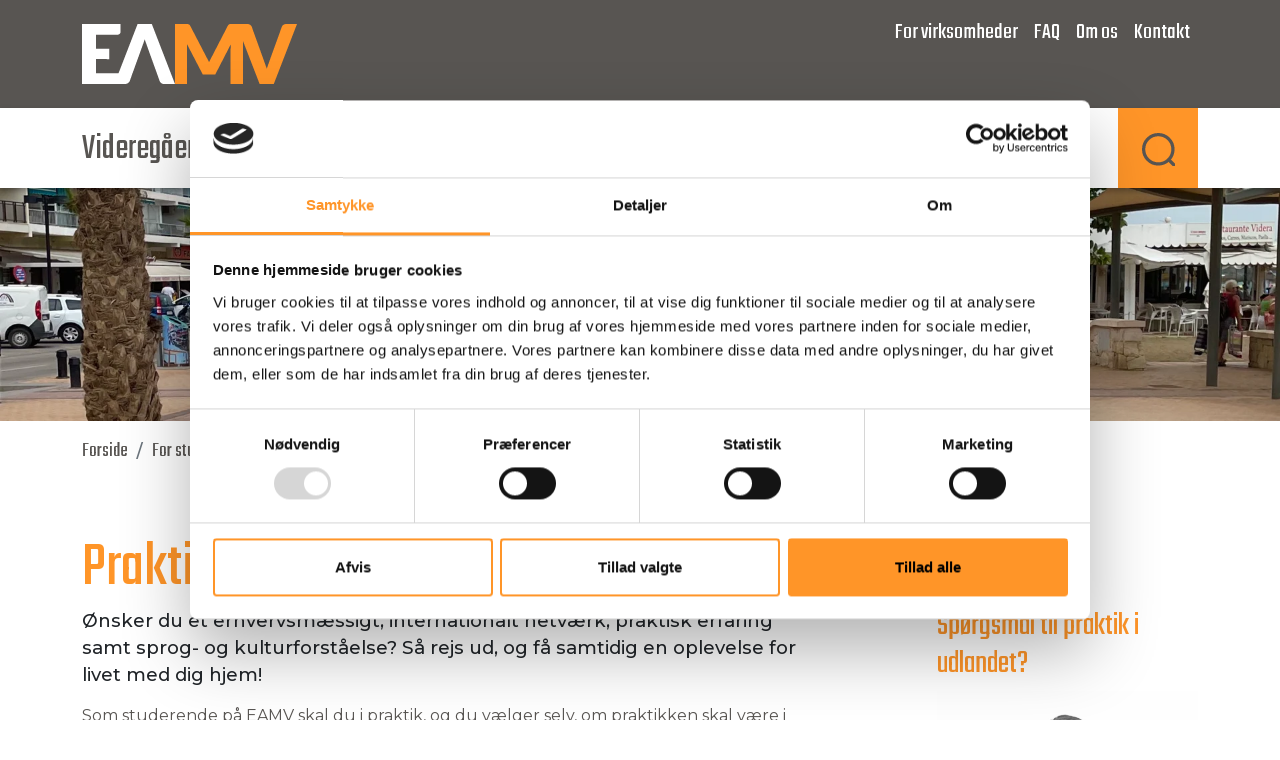

--- FILE ---
content_type: text/html; charset=utf-8
request_url: https://www.eamv.dk/for-studerende/praktik-i-udlandet
body_size: 12579
content:
<!DOCTYPE html>
<html lang="da">
<head>
    <meta charset="utf-8">
    <meta http-equiv="X-UA-Compatible" content="IE=edge">
    <meta name="viewport" content="width=device-width, initial-scale=1, shrink-to-fit=no">
    <meta name="description" content="" />
    <meta name="keywords" content="" />
    <meta name="format-detection" content="telephone=no">
    <meta name="google-site-verification" content="Jf48xnSqas8uLwKp-8TeW2W_wVQgaZtUcjrSCk7tJn0" />
    <!-- Fav Icon -->
    <link rel="apple-touch-icon" sizes="180x180" href="/Files/Images/Website/System/Fav/apple-touch-icon.png">
    <link rel="icon" type="image/png" sizes="32x32" href="/Files/Images/Website/System/Fav/favicon-32x32.png">
    <link rel="icon" type="image/png" sizes="16x16" href="/Files/Images/Website/System/Fav/favicon-16x16.png">
    <link rel="mask-icon" href="/Files/Images/Website/System/Fav/safari-pinned-tab.svg" color="#ff9528">
    <link rel="shortcut icon" href="/Files/Images/Website/System/Fav/favicon.ico">
    <meta name="msapplication-TileColor" content="#ffffff">
    <meta name="msapplication-config" content="/Files/Images/Website/System/Fav/browserconfig.xml">
    <meta name="theme-color" content="#ffffff">
    <base href="https://www.eamv.dk/">
<meta name="generator" content="Dynamicweb 9">
    <title>Praktik i udlandet</title>
    <link href="https://customer.cludo.com/css/templates/v2.1/essentials/cludo-search.min.css" async type="text/css" rel="stylesheet">
    <link href="https://cdn.jsdelivr.net/npm/bootstrap@5.0.2/dist/css/bootstrap.min.css" rel="stylesheet" integrity="sha384-EVSTQN3/azprG1Anm3QDgpJLIm9Nao0Yz1ztcQTwFspd3yD65VohhpuuCOmLASjC" crossorigin="anonymous">
    <link href="/Files/Templates/Designs/Website2021/css/style.min.css?v=20220517" rel="stylesheet" type="text/css" media="screen,print" />
    <link async rel="stylesheet" href="https://use.fontawesome.com/releases/v5.6.3/css/all.css" integrity="sha384-UHRtZLI+pbxtHCWp1t77Bi1L4ZtiqrqD80Kn4Z8NTSRyMA2Fd33n5dQ8lWUE00s/" crossorigin="anonymous" />
    <!-- Google Consent Mode -->
    <script data-cookieconsent="ignore">
        window.dataLayer = window.dataLayer || [];
        function gtag() {
            dataLayer.push(arguments)
        }
        gtag("consent", "default", {
            ad_personalization: "denied",
            ad_storage: "denied",
            ad_user_data: "denied",
            analytics_storage: "denied",
            functionality_storage: "denied",
            personalization_storage: "denied",
            security_storage: "granted",
            wait_for_update: 500
        });
        gtag("set", "ads_data_redaction", true);
        gtag("set", "url_passthrough", true);
    </script>
    <!-- End Google Consent Mode-->
            <!-- Google Tag Manager -->
            <script>
                !function () {
                    "use strict"; function l(e) { for (var t = e, r = 0, n = document.cookie.split(";"); r < n.length; r++) { var o = n[r].split("="); if (o[0].trim() === t) return o[1] } } function s(e) { return localStorage.getItem(e) } function u(e) { return window[e] } function A(e, t) { e = document.querySelector(e); return t ? null == e ? void 0 : e.getAttribute(t) : null == e ? void 0 : e.textContent } var e = window, t = document, r = "script", n = "dataLayer", o = "https://xnzwubzd.eamv.dk", a = "", i = "cdg0xnzwubzd", c = "4olyw=aWQ9R1RNLU1DNEZKRkw%3D&apiKey=390ebfa0", g = "cookie", v = "masteruser_id", E = "", d = !1; try { var d = !!g && (m = navigator.userAgent, !!(m = new RegExp("Version/([0-9._]+)(.*Mobile)?.*Safari.*").exec(m))) && 16.4 <= parseFloat(m[1]), f = "stapeUserId" === g, I = d && !f ? function (e, t, r) { void 0 === t && (t = ""); var n = { cookie: l, localStorage: s, jsVariable: u, cssSelector: A }, t = Array.isArray(t) ? t : [t]; if (e && n[e]) for (var o = n[e], a = 0, i = t; a < i.length; a++) { var c = i[a], c = r ? o(c, r) : o(c); if (c) return c } else console.warn("invalid uid source", e) }(g, v, E) : void 0; d = d && (!!I || f) } catch (e) { console.error(e) } var m = e, g = (m[n] = m[n] || [], m[n].push({ "gtm.start": (new Date).getTime(), event: "gtm.js" }), t.getElementsByTagName(r)[0]), v = I ? "&bi=" + encodeURIComponent(I) : "", E = t.createElement(r), f = (d && (i = 8 < i.length ? i.replace(/([a-z]{8}$)/, "kp$1") : "kp" + i), !d && a ? a : o); E.async = !0, E.src = f + "/" + i + ".js?" + c + v, null != (e = g.parentNode) && e.insertBefore(E, g)
                }();
            </script>
            <!-- End Google Tag Manager -->
    <script id="Cookiebot" src="https://consent.cookiebot.com/uc.js" data-cbid="83a915b6-41ea-4c63-b6e0-c219bff073f2" data-blockingmode="auto" type="text/javascript" data-consentmode-defaults="disabled"></script>
</head>
<body>
    <!-- Google Tag Manager (noscript) -->
    <noscript><iframe src="https://xnzwubzd.eamv.dk/ns.html?id=GTM-MC4FJFL" height="0" width="0" style="display:none;visibility:hidden"></iframe></noscript>
    <!-- End Google Tag Manager (noscript) -->
    <div class="container-fluid">
        <div class="floatcontainer">
            <div class="inner">
                <button type="button" class="btn-open" aria-controls="navbarSupportedContent" aria-expanded="false" aria-label="Toggle navigation">
                    <div>
                        <div class="nav-icon">
                            <div></div>
                        </div>
                    </div>
                </button>
            </div>
        </div>
    </div>
    <div class="zeynep-overlay"></div>
    <div class="zeynep" style="transform: translateX(-295px);">
        <div class="golden-buzz">
                <div class="container">
                    <form action="/default.aspx" class="w-100">
                        <input type="hidden" name="Id" value="78" />
                        <div class="g-0 row">
                            <div class="col-10">
                                <input type="text" name="search" class="w-100 h-100 text-center" value="" aria-label="Search" id="mobile-search" placeholder="Indtast dit søgeord her" />
                            </div>
                            <div class="col-2 text-right">
                                <button type="submit" id="mobile-searchButton" class="btn btn-primary">
                                    <svg alt="Search" aria-hidden="true" role="img" class="svg-image svg-image-search search-icon" width="60" height="60" focusable="false" xmlns="http://www.w3.org/2000/svg" viewBox="0 0 30.38 30.38"><g transform="translate(1.5 1.5)"><path class="a" d="M31.5,18A13.5,13.5,0,1,1,18,4.5,13.5,13.5,0,0,1,31.5,18Z" transform="translate(-4.5 -4.5)"></path><path class="a" d="M32.316,32.316l-7.341-7.341" transform="translate(-1.941 -1.941)"></path></g></svg>
                                </button>
                            </div>
                        </div>
                    </form>
                </div>
        </div>
        <div class="main-nav">
            <ul data-itemtypes="Page,PageExtra" class=""><li data-inpath="0" data-active="0" data-level="1" data-itemtype="Page" data-pageid="2" data-pages="8" data-dropdown="1"><a class="d-inline-block" data-submenu="submenu-2" id="navbarDropdownMenuLink" role="button" aria-haspopup="true" aria-expanded="false" title="Videregående uddannelser"><span>Videregående uddannelser</span></a><span class="has-submenu"><a data-submenu="submenu-2" title="Videregående uddannelser"><svg class="svg-inline--fa fa-chevron-right fa-w-8" aria-hidden="true" focusable="false" data-prefix="far" data-icon="chevron-right" role="img" viewBox="0 0 256 512" data-fa-i2svg="" xmlns="http://www.w3.org/2000/svg"><path fill="currentColor" d="M24.707 38.101L4.908 57.899c-4.686 4.686-4.686 12.284 0 16.971L185.607 256 4.908 437.13c-4.686 4.686-4.686 12.284 0 16.971L24.707 473.9c4.686 4.686 12.284 4.686 16.971 0l209.414-209.414c4.686-4.686 4.686-12.284 0-16.971L41.678 38.101c-4.687-4.687-12.285-4.687-16.971 0z" /></svg></a></span><div class="submenu" style="" id="submenu-2"><div class="submenu-header" data-submenu-close="submenu-2"><a><svg class="svg-inline--fa fa-chevron-left fa-w-8" aria-hidden="true" focusable="false" data-prefix="fal" data-icon="chevron-left" role="img" viewBox="0 0 256 512" data-fa-i2svg="" xmlns="http://www.w3.org/2000/svg"><path fill="currentColor" d="M238.475 475.535l7.071-7.07c4.686-4.686 4.686-12.284 0-16.971L50.053 256 245.546 60.506c4.686-4.686 4.686-12.284 0-16.971l-7.071-7.07c-4.686-4.686-12.284-4.686-16.97 0L10.454 247.515c-4.686 4.686-4.686 12.284 0 16.971l211.051 211.05c4.686 4.686 12.284 4.686 16.97-.001z" /></svg>
              Tilbage
            </a></div><ul class="M1"><li data-inpath="0" data-active="0" data-level="2" data-itemtype="Page" data-pageid="10" data-pages="0" data-dropdown="0"><a class="d-inline-block $currentPage/@id" href="/videregaaende-uddannelser/finans-og-oekonomi" title="Finans og økonomi"><span>Finans og økonomi</span></a></li><li data-inpath="0" data-active="0" data-level="2" data-itemtype="Page" data-pageid="12" data-pages="0" data-dropdown="0"><a class="d-inline-block $currentPage/@id" href="/videregaaende-uddannelser/it-multimedier-og-kommunikation" title="It, multimedier og kommunikation"><span>It, multimedier og kommunikation</span></a></li><li data-inpath="0" data-active="0" data-level="2" data-itemtype="Page" data-pageid="13" data-pages="0" data-dropdown="0"><a class="d-inline-block $currentPage/@id" href="/videregaaende-uddannelser/laboratorie-og-foedevarer" title="Laboratorie og fødevarer"><span>Laboratorie og fødevarer</span></a></li><li data-inpath="0" data-active="0" data-level="2" data-itemtype="Page" data-pageid="14" data-pages="0" data-dropdown="0"><a class="d-inline-block $currentPage/@id" href="/videregaaende-uddannelser/salg-marketing-og-events" title="Salg, marketing og events"><span>Salg, marketing og events</span></a></li><li data-inpath="0" data-active="0" data-level="2" data-itemtype="Page" data-pageid="11" data-pages="0" data-dropdown="0"><a class="d-inline-block $currentPage/@id" href="/videregaaende-uddannelser/teknologi-produktion-og-byggeri" title="Teknologi, produktion og byggeri"><span>Teknologi, produktion og byggeri</span></a></li><li data-inpath="0" data-active="0" data-level="2" data-itemtype="Page" data-pageid="15" data-pages="0" data-dropdown="0"><a class="d-inline-block $currentPage/@id" href="/videregaaende-uddannelser/overbygningsuddannelser-top-up" title="Overbygningsuddannelser (top-up)"><span>Overbygningsuddannelser (top-up)</span></a></li><li data-inpath="0" data-active="0" data-level="2" data-itemtype="Page" data-pageid="16" data-pages="0" data-dropdown="0"><a class="d-inline-block $currentPage/@id" href="/videregaaende-uddannelser/alle-videregaaende-uddannelser" title="Alle videregående uddannelser"><span>Alle videregående uddannelser</span></a></li><li data-inpath="0" data-active="0" data-level="2" data-itemtype="Page" data-pageid="17" data-pages="0" data-dropdown="0"><a class="d-inline-block $currentPage/@id" href="/videregaaende-uddannelser/guide-til-uddannelsesvalg" title="Guide til uddannelsesvalg"><span>Guide til uddannelsesvalg</span></a></li></ul></div></li><li data-inpath="0" data-active="0" data-level="1" data-itemtype="Page" data-pageid="3" data-pages="0" data-dropdown="0"><a class="d-inline-block $currentPage/@id" href="/efteruddannelse-og-kurser" title="Efteruddannelse og kurser"><span>Efteruddannelse og kurser</span></a></li><li data-inpath="0" data-active="0" data-level="1" data-itemtype="PageExtra" data-pageid="352" data-pages="0" data-dropdown="0"><a class="d-inline-block $currentPage/@id" href="/guide-til-uddannelsesvalg" title="Guide til uddannelsesvalg"><span>Guide til uddannelsesvalg</span></a></li></ul>
        </div>
        <div class="service-nav">
<ul data-itemtypes="Page" class=""><li data-inpath="0" data-active="0" data-level="1" data-itemtype="Page" data-pageid="7" data-pages="4" data-dropdown="1"><a class="d-inline-block" data-submenu="submenu-7" id="navbarDropdownMenuLink" role="button" aria-haspopup="true" aria-expanded="false" title="For virksomheder"><span>For virksomheder</span></a><span class="has-submenu"><a data-submenu="submenu-7" title="For virksomheder"><svg class="svg-inline--fa fa-chevron-right fa-w-8" aria-hidden="true" focusable="false" data-prefix="far" data-icon="chevron-right" role="img" viewBox="0 0 256 512" data-fa-i2svg="" xmlns="http://www.w3.org/2000/svg"><path fill="currentColor" d="M24.707 38.101L4.908 57.899c-4.686 4.686-4.686 12.284 0 16.971L185.607 256 4.908 437.13c-4.686 4.686-4.686 12.284 0 16.971L24.707 473.9c4.686 4.686 12.284 4.686 16.971 0l209.414-209.414c4.686-4.686 4.686-12.284 0-16.971L41.678 38.101c-4.687-4.687-12.285-4.687-16.971 0z" /></svg></a></span><div class="submenu" style="" id="submenu-7"><div class="submenu-header" data-submenu-close="submenu-7"><a><svg class="svg-inline--fa fa-chevron-left fa-w-8" aria-hidden="true" focusable="false" data-prefix="fal" data-icon="chevron-left" role="img" viewBox="0 0 256 512" data-fa-i2svg="" xmlns="http://www.w3.org/2000/svg"><path fill="currentColor" d="M238.475 475.535l7.071-7.07c4.686-4.686 4.686-12.284 0-16.971L50.053 256 245.546 60.506c4.686-4.686 4.686-12.284 0-16.971l-7.071-7.07c-4.686-4.686-12.284-4.686-16.97 0L10.454 247.515c-4.686 4.686-4.686 12.284 0 16.971l211.051 211.05c4.686 4.686 12.284 4.686 16.97-.001z" /></svg>
              Tilbage
            </a></div><ul class="M2"><li data-inpath="0" data-active="0" data-level="2" data-itemtype="" data-pageid="95" data-pages="0" data-dropdown="0"><a class="d-inline-block $currentPage/@id" href="/for-virksomheder/efteruddannelse-og-kurser" title="Efteruddannelse og kurser"><span>Efteruddannelse og kurser</span></a></li><li data-inpath="0" data-active="0" data-level="2" data-itemtype="Page" data-pageid="92" data-pages="0" data-dropdown="1"><a class="d-inline-block $currentPage/@id" href="/for-virksomheder/faa-en-praktikant-fra-eamv" id="navbarDropdownMenuLink" role="button" aria-haspopup="true" aria-expanded="false" title="Få en praktikant fra EAMV"><span>Få en praktikant fra EAMV</span></a></li><li data-inpath="0" data-active="0" data-level="2" data-itemtype="Page" data-pageid="93" data-pages="0" data-dropdown="0"><a class="d-inline-block $currentPage/@id" href="/for-virksomheder/projektsamarbejde" title="Projektsamarbejde"><span>Projektsamarbejde</span></a></li><li data-inpath="0" data-active="0" data-level="2" data-itemtype="Page" data-pageid="94" data-pages="0" data-dropdown="0"><a class="d-inline-block $currentPage/@id" href="/for-virksomheder/ansaet-en-nyuddannet" title="Ansæt en nyuddannet"><span>Ansæt en nyuddannet</span></a></li></ul></div></li><li data-inpath="0" data-active="0" data-level="1" data-itemtype="Page" data-pageid="8" data-pages="0" data-dropdown="0"><a class="d-inline-block $currentPage/@id" href="/faq" title="FAQ"><span>FAQ</span></a></li><li data-inpath="0" data-active="0" data-level="1" data-itemtype="Page" data-pageid="6" data-pages="5" data-dropdown="1"><a class="d-inline-block" data-submenu="submenu-6" id="navbarDropdownMenuLink" role="button" aria-haspopup="true" aria-expanded="false" title="Om os"><span>Om os</span></a><span class="has-submenu"><a data-submenu="submenu-6" title="Om os"><svg class="svg-inline--fa fa-chevron-right fa-w-8" aria-hidden="true" focusable="false" data-prefix="far" data-icon="chevron-right" role="img" viewBox="0 0 256 512" data-fa-i2svg="" xmlns="http://www.w3.org/2000/svg"><path fill="currentColor" d="M24.707 38.101L4.908 57.899c-4.686 4.686-4.686 12.284 0 16.971L185.607 256 4.908 437.13c-4.686 4.686-4.686 12.284 0 16.971L24.707 473.9c4.686 4.686 12.284 4.686 16.971 0l209.414-209.414c4.686-4.686 4.686-12.284 0-16.971L41.678 38.101c-4.687-4.687-12.285-4.687-16.971 0z" /></svg></a></span><div class="submenu" style="" id="submenu-6"><div class="submenu-header" data-submenu-close="submenu-6"><a><svg class="svg-inline--fa fa-chevron-left fa-w-8" aria-hidden="true" focusable="false" data-prefix="fal" data-icon="chevron-left" role="img" viewBox="0 0 256 512" data-fa-i2svg="" xmlns="http://www.w3.org/2000/svg"><path fill="currentColor" d="M238.475 475.535l7.071-7.07c4.686-4.686 4.686-12.284 0-16.971L50.053 256 245.546 60.506c4.686-4.686 4.686-12.284 0-16.971l-7.071-7.07c-4.686-4.686-12.284-4.686-16.97 0L10.454 247.515c-4.686 4.686-4.686 12.284 0 16.971l211.051 211.05c4.686 4.686 12.284 4.686 16.97-.001z" /></svg>
              Tilbage
            </a></div><ul class="M2"><li data-inpath="0" data-active="0" data-level="2" data-itemtype="Page" data-pageid="48" data-pages="0" data-dropdown="0"><a class="d-inline-block $currentPage/@id" href="/om-os/om-eamv" title="Om EAMV"><span>Om EAMV</span></a></li><li data-inpath="0" data-active="0" data-level="2" data-itemtype="Page" data-pageid="22" data-pages="0" data-dropdown="0"><a class="d-inline-block $currentPage/@id" href="/om-os/uddannelsesudvalg-og-bestyrelse" title="Uddannelsesudvalg og bestyrelse"><span>Uddannelsesudvalg og bestyrelse</span></a></li><li data-inpath="0" data-active="0" data-level="2" data-itemtype="Page" data-pageid="23" data-pages="0" data-dropdown="0"><a class="d-inline-block $currentPage/@id" href="/om-os/strategi" title="Strategi"><span>Strategi</span></a></li><li data-inpath="0" data-active="0" data-level="2" data-itemtype="Page" data-pageid="20" data-pages="0" data-dropdown="0"><a class="d-inline-block $currentPage/@id" href="/om-os/kvalitet" title="Kvalitet"><span>Kvalitet</span></a></li><li data-inpath="0" data-active="0" data-level="2" data-itemtype="Page" data-pageid="287" data-pages="0" data-dropdown="0"><a class="d-inline-block $currentPage/@id" href="/om-os/de-studerendes-historier" title="De studerendes historier"><span>De studerendes historier</span></a></li></ul></div></li><li data-inpath="0" data-active="0" data-level="1" data-itemtype="Page" data-pageid="9" data-pages="0" data-dropdown="0"><a class="d-inline-block $currentPage/@id" href="/kontakt" title="Kontakt"><span>Kontakt</span></a></li></ul>        </div>
    </div>
    <div class="zeynep-overlay zeynep-overlay-under"></div>
    <header id="top">
        <a id="skip" href="/for-studerende/praktik-i-udlandet#main-content">Spring hovednavigationen over</a>
        <nav class="navbar navbar-expand-md top-nav">
            <div class="container">
                <a href="/" class="page-logo" title="Gå til forsiden">
<svg alt="Logo" aria-hidden="true" role="img" class="svg-image svg-image-logo logo-image" width="40" height="60" version="1.1" xmlns="http://www.w3.org/2000/svg" xmlns:xlink="http://www.w3.org/1999/xlink" viewBox="0 0 302.4 84.3"><path class="st0" d="M98.2,0h-20L51.4,69.2H19.7V49.2l18.6,0.2V34.9l-18.6-0.2V15h30.4c2.3,0,4.2-1.9,4.2-4.2V0H0v84.3h60.8c2.8,0.1,5.3-1.6,6.4-4.2l0.8-2.2l0.7-2l0.8-2.4c0,0,18.1-49.7,18.7-52c0.7,2.3,18.7,52.1,18.7,52.1l2.3,6.6c0.4,1.2,1.2,2.3,2.3,3c1.2,0.8,2.7,1.3,4.2,1.2h15.1L98.2,0z"></path><path class="st1" d="M287.2,0c-1.5-0.1-2.9,0.4-4.1,1.3c-1,0.7-1.8,1.8-2.2,2.9l-0.8,2.2l-0.7,2l-0.8,2.4c0,0-18.1,49.7-18.7,52.1c-0.7-2.3-18.7-52.1-18.7-52.1l-2.3-6.6c-0.4-1.2-1.2-2.3-2.3-3c-1.2-0.9-2.7-1.3-4.2-1.3h-23.2c-0.6,0-1.2,0.1-1.7,0.3c-0.5,0.2-1,0.5-1.4,0.9c-0.5,0.5-0.9,1.1-1.2,1.7l-26.2,50.7L152.4,2.9c-0.3-0.6-0.7-1.2-1.2-1.7c-0.4-0.4-0.9-0.7-1.4-0.9c-0.5-0.2-1.1-0.3-1.7-0.3h-17.3v84.3h16.9v-56L169.9,71h17.5l22-42.7c-0.2,2.8-0.4,5.3-0.4,7.7v48.2h17.4V23.8l23.4,60.4h20L302.4,0H287.2z"></path></svg>                </a>
                <div id="mymenu" class="collapse navbar-collapse w-100 mb-auto top-nav">
                        <ul class="navbar-nav ms-auto">
                <li class="nav-item dropdown">
                    <a href="#" id="dropdown-7" class="nav-link dropdown-toggle" data-toggle="dropdown" role="button" data-bs-toggle="dropdown" aria-expanded="false">
                        For virksomheder
                    </a>
                    <ul class="dropdown-menu" aria-labelledby="dropdown-7">
                            <li>
                                <a class="dropdown-item" href="/efteruddannelse-og-kurser">Efteruddannelse og kurser</a>
                            </li>
                            <li>
                                <a class="dropdown-item" href="/for-virksomheder/faa-en-praktikant-fra-eamv">Få en praktikant fra EAMV</a>
                            </li>
                            <li>
                                <a class="dropdown-item" href="/for-virksomheder/projektsamarbejde">Projektsamarbejde</a>
                            </li>
                            <li>
                                <a class="dropdown-item" href="/for-virksomheder/ansaet-en-nyuddannet">Ansæt en nyuddannet</a>
                            </li>
                    </ul>
                </li>
                <li class="nav-item">
                    <a class="nav-link" href="/faq">FAQ</a>
                </li>
                <li class="nav-item dropdown">
                    <a href="#" id="dropdown-6" class="nav-link dropdown-toggle" data-toggle="dropdown" role="button" data-bs-toggle="dropdown" aria-expanded="false">
                        Om os
                    </a>
                    <ul class="dropdown-menu" aria-labelledby="dropdown-6">
                            <li>
                                <a class="dropdown-item" href="/om-os/om-eamv">Om EAMV</a>
                            </li>
                            <li>
                                <a class="dropdown-item" href="/om-os/uddannelsesudvalg-og-bestyrelse">Uddannelsesudvalg og bestyrelse</a>
                            </li>
                            <li>
                                <a class="dropdown-item" href="/om-os/strategi">Strategi</a>
                            </li>
                            <li>
                                <a class="dropdown-item" href="/om-os/kvalitet">Kvalitet</a>
                            </li>
                            <li>
                                <a class="dropdown-item" href="/om-os/de-studerendes-historier">De studerendes historier</a>
                            </li>
                    </ul>
                </li>
                <li class="nav-item">
                    <a class="nav-link" href="/kontakt">Kontakt</a>
                </li>
    </ul>
                </div>
            </div>
        </nav>
        <div class="main-nav navbar navbar-expand-md">
            <div class="container">
                <div class="navbar-collapse collapse">
                        <ul class="nav navbar-nav w-100">
                <li class="nav-item">
                    <a href="#" id="dropdown-2" class="nav-link dropdown-toggle" data-toggle="dropdown" role="button" data-bs-toggle="dropdown" aria-expanded="false">
                        Videregående uddannelser
                    </a>
                    <div class="dropdown-menu main-nav-mega-content w-100" aria-labelledby="dropdown-2">
                        <div class="container">
                            <div class="row">
                                    <div class="nav-item col-12 col-md-6 col-lg-6 mb-4">
                                        <a class="dropdown-item h-100" href="/videregaaende-uddannelser/finans-og-oekonomi">
                                            Finans og økonomi
                                                <p class="">Til dig som gerne vil arbejde i en bank eller med forsikringer, ejendomshandel og økonomi.</p>
                                        </a>
                                    </div>
                                    <div class="nav-item col-12 col-md-6 col-lg-6 mb-4">
                                        <a class="dropdown-item h-100" href="/videregaaende-uddannelser/it-multimedier-og-kommunikation">
                                            It, multimedier og kommunikation
                                                <p class="">Til dig som gerne vil arbejde med systemudvikling, programmering, projektledelse, E-handel, sociale medier og webdesign.</p>
                                        </a>
                                    </div>
                                    <div class="nav-item col-12 col-md-6 col-lg-6 mb-4">
                                        <a class="dropdown-item h-100" href="/videregaaende-uddannelser/laboratorie-og-foedevarer">
                                            Laboratorie og fødevarer
                                                <p class="">Til dig som gerne vil arbejde med fødevarer, kemi, forskning og miljøkontrol.</p>
                                        </a>
                                    </div>
                                    <div class="nav-item col-12 col-md-6 col-lg-6 mb-4">
                                        <a class="dropdown-item h-100" href="/videregaaende-uddannelser/salg-marketing-og-events">
                                            Salg, marketing og events
                                                <p class="">Til dig som gerne vil arbejde med turisme, salg og markedsføring eller udvikling og planlægning af events.</p>
                                        </a>
                                    </div>
                                    <div class="nav-item col-12 col-md-6 col-lg-6 mb-4">
                                        <a class="dropdown-item h-100" href="/videregaaende-uddannelser/teknologi-produktion-og-byggeri">
                                            Teknologi, produktion og byggeri
                                                <p class="">Til dig som gerne vil arbejde med EL, VVS eller styring af byggerier.</p>
                                        </a>
                                    </div>
                                    <div class="nav-item col-12 col-md-6 col-lg-6 mb-4">
                                        <a class="dropdown-item h-100" href="/videregaaende-uddannelser/overbygningsuddannelser-top-up">
                                            Overbygningsuddannelser (top-up)
                                                <p class="">Byg oven på din erhvervsakademi-uddannelse med en top-up</p>
                                        </a>
                                    </div>
                                    <div class="nav-item col-12 col-md-6 col-lg-6 mb-4">
                                        <a class="dropdown-item h-100" href="/videregaaende-uddannelser/alle-videregaaende-uddannelser">
                                            Alle videregående uddannelser
                                                <p class="">Få det samlede overblik over EAMV uddannelserne – videregående og overbygning (top-up)</p>
                                        </a>
                                    </div>
                                    <div class="nav-item col-12 col-md-6 col-lg-6 mb-4">
                                        <a class="dropdown-item h-100" href="/guide-til-uddannelsesvalg">
                                            Guide til uddannelsesvalg
                                                <p class="">Er du i tvivl om, hvilken uddannelse du skal vælge? Bliv klogere på EAMV's uddannelser og få hjælp til dit studievalg her.</p>
                                        </a>
                                    </div>
                            </div>
                        </div>
                    </div>
                </li>
                <li class="nav-item">
                    <a class="nav-link" href="/efteruddannelse-og-kurser">Efteruddannelse og kurser</a>
                </li>
                <li class="nav-item">
                    <a class="nav-link" href="/guide-til-uddannelsesvalg">Guide til uddannelsesvalg</a>
                </li>
    </ul>
                        <div class="ml-auto">
                            <a href="/soegeresultat" class="float-end" title="Search page">
                                <div class="search-iconbox float-end">
                                    <svg alt="Search" aria-hidden="true" role="img" class="svg-image svg-image-search search-icon" width="60" height="60" focusable="false" xmlns="http://www.w3.org/2000/svg" viewBox="0 0 30.38 30.38"><g transform="translate(1.5 1.5)"><path class="a" d="M31.5,18A13.5,13.5,0,1,1,18,4.5,13.5,13.5,0,0,1,31.5,18Z" transform="translate(-4.5 -4.5)"></path><path class="a" d="M32.316,32.316l-7.341-7.341" transform="translate(-1.941 -1.941)"></path></g></svg>
                                </div>
                            </a>
                        </div>
                </div>
            </div>
        </div>
    </header>
    <div class="pagebanner-wrapper">
                <img src="/Admin/Public/GetImage.ashx?Image=%2fFiles%2fImages%2fWebsite%2fTopbilleder%2fIMG_6575.jpeg&Width=1920&Height=350&DoNotUpscale=false&Crop=7&format=webp&Quality=85&x=-18&y=12" alt="" title="" class="img-fluid w-100" />
    </div>
<main>
    <div class="container">
<div class="breadcrumbs">
    <div class="row">
        <div class="col-12">
            <nav aria-label="breadcrumb">
                <ol itemscope itemtype="https://schema.org/BreadcrumbList" class="breadcrumb pl-0 pb-0" data-itemtypes="Page">
                    <li itemprop="itemListElement" itemscope itemtype="https://schema.org/ListItem" class="breadcrumb-item">
                        <a itemprop="item" href="/" title="Forside">
                            <span itemprop="name">Forside</span>
                            <meta itemprop="position" content="1" />
                        </a>
                    </li>
                                <li itemprop="itemListElement" itemscope itemtype="https://schema.org/ListItem" class="breadcrumb-item" data-page-id="80">
                <a itemprop="item" href="/for-studerende" title="For studerende">
                    <span itemprop="name">For studerende</span>
                    <meta itemprop="position" content="2" />
                </a>
            </li>
            <li itemprop="itemListElement" itemscope itemtype="https://schema.org/ListItem" class="breadcrumb-item active " aria-current="page" data-page-id="162">
                <div itemprop="item" title="Praktik i udlandet">
                    <span itemprop="name">Praktik i udlandet</span>
                    <meta itemprop="position" content="2" />
                </div>
            </li>
                </ol>
            </nav>
        </div>
    </div>
</div>
        <div id="main-content" class="standard-page-text">
            <div class="row">
                <div class="col-12">
                        <h1>Praktik i udlandet</h1>
                </div>
                <div class="col-12">
                    <div class="row">
                        <div class="col standard-page-text-paragraph">
                            <div class="row">
                                    <p class="page-intro">Ønsker du et erhvervsmæssigt, internationalt netværk, praktisk erfaring samt sprog- og kulturforståelse? Så rejs ud, og få samtidig en oplevelse for livet med dig hjem!</p>
                                    <article class="editor">
<p>Som studerende p&aring; EAMV skal du i praktik, og du v&aelig;lger selv, om praktikken skal v&aelig;re i Danmark eller i udlandet. En&nbsp;praktik&nbsp;i udlandet&nbsp;er for mange en investering i fremtiden, da det er l&aelig;rdom om sprog og kultur, og ikke mindst en oplevelse for livet, som styrker dig b&aring;de fagligt og personligt.</p>
<p>Hvis du v&aelig;lger et praktikophold i et europ&aelig;isk land,&nbsp;har du mulighed for at f&aring; &oslash;konomisk st&oslash;tte ved Erasmus+. Du er altid velkommen til at kontakte vejleder for Praktik i udlandet, hvis du &oslash;nsker et udenlandsk praktikophold.</p>
<h2>Hvad siger tidligere studerende?</h2>
<h3>Louise var i praktik i Malaga, Spanien</h3>
<p>Min praktik har givet mig et indblik i en international virksomhed, der b&aring;de befinder sig p&aring; flere markeder, men ogs&aring; har medarbejdere fra flere forskellige lande og kulturer. Det har gjort, at jeg virkelig har kunne bruge al&nbsp;teori fra min internationale uddannelse i praksis og har&nbsp;udviklet mine sproglige f&aelig;rdigheder og kulturforst&aring;else. Jeg har f&aring;et et styrket CV og v&aelig;ret p&aring; en personlig rejse, der har bekr&aelig;ftet mig i, at jeg godt kan beg&aring; mig i ikke bare en international virksomhed, men ogs&aring; i et andet land.</p>
<p>Jeg kan kun anbefale andre studerende at tage sin praktik i udlandet!<br />
Jeg har nydt hvert minut af min tid i Spanien og kommer til at se tilbage p&aring; en l&aelig;rerig og sp&aelig;ndende tid, jeg nok ikke f&aring;r mulighed for igen p&aring; samme m&aring;de.</p>
<p><i>Louise, International handel og markedsf&oslash;ring</i></p>
<h3>Nicolai var i praktik i Ungarn&nbsp;</h3>
<p>Jeg valgte udlandspraktik for at blive udfordret samt for at f&aring; en oplevelse for livet. Jeg endte med et fantastisk praktikforl&oslash;b med de udfordringer, jeg s&oslash;gte -&nbsp;men&nbsp;ogs&aring; med venskaber, netv&aelig;rk, oplevelser og et job p&aring; virksomhedens danske adresse.</p>
<p>Igennem min udlandspraktik har jeg l&aelig;rt at justere de v&aelig;rkt&oslash;jer, jeg har tilegnet mig igennem uddannelsen til produktionsteknolog, s&aring;ledes at disse kunne bruges i en fremmed arbejdskultur. Dette forl&oslash;b har gjort mig til en dygtigere produktionsteknolog, og jeg har l&aelig;rt meget om international virksomhedsstruktur.</p>
<p>Jeg vil anbefale alle, der g&aring;r med disse overvejelser, at hoppe ud i det. Jeg har&nbsp;helt sikkert ikke fortrudt mit valg!</p>
<p><i>Nicolai, Produktionsteknolog</i></p>
                                    </article>
    <div id="paragraph-402" class="collapsable-paragraph">
        <div class="accordion-item">
            <h2 class="accordion-header bg-brown" id="heading-402">
                <button class="accordion-button collapsed" type="button" data-bs-toggle="collapse" data-bs-target="#collapse-402" aria-expanded="false" aria-controls="collapse-402">
                    <div class="d-inline-block">
                        <h2 class="panel-title">Praktikperioder</h2>
                    </div>
                    <div class="plus-btn-container">
                        <div class="plus-btn">
                            <span></span>
                            <span></span>
                        </div>
                    </div>
                </button>
            </h2>
            <div id="collapse-402" class="accordion-collapse collapse" aria-labelledby="heading-402">
                <div class="accordion-body editor">
                                <div class="col-12">
                <p>F&oslash;lgende uddannelser har praktikopstart i januar:</p>
<ul>
	<li>Finans&oslash;konom</li>
	<li>Markedsf&oslash;rings&oslash;konom</li>
	<li>Multimediedesign</li>
	<li>Proces-, f&oslash;devare-, og fiskeriteknolog</li>
	<li>Produktionsteknolog</li>
	<li>Service&oslash;konom</li>
	<li>VVS installat&oslash;r</li>
	<li>EL installat&oslash;r</li>
	<li>Byggekoordinator</li>
	<li>Laborant (varighed 1 &aring;r)</li>
</ul>
<p>F&oslash;lgende uddannelser har praktikopstart i august:</p>
<ul>
	<li>Datamatiker</li>
	<li>Finansbachelor</li>
	<li>Digital konceptudvikling (professionsbachelor)</li>
	<li>International handel og markedsf&oslash;ring&nbsp;(professionsbachelor)</li>
	<li>Innovation og entrepreneurship&nbsp;(professionsbachelor)</li>
</ul>
            </div>
                </div>
            </div>
        </div>
    </div>
    <div id="paragraph-403" class="collapsable-paragraph">
        <div class="accordion-item">
            <h2 class="accordion-header bg-brown" id="heading-403">
                <button class="accordion-button collapsed" type="button" data-bs-toggle="collapse" data-bs-target="#collapse-403" aria-expanded="false" aria-controls="collapse-403">
                    <div class="d-inline-block">
                        <h2 class="panel-title">Sådan kommer du i gang</h2>
                    </div>
                    <div class="plus-btn-container">
                        <div class="plus-btn">
                            <span></span>
                            <span></span>
                        </div>
                    </div>
                </button>
            </h2>
            <div id="collapse-403" class="accordion-collapse collapse" aria-labelledby="heading-403">
                <div class="accordion-body editor">
                                <div class="col-12">
                <p>&Oslash;nsker du at tage din praktik i udlandet, er det en god id&eacute; at g&aring; i gang med planl&aelig;gningen senest et halvt &aring;r f&oslash;r praktikperioden. Grunden til, at det er godt&nbsp;at v&aelig;re i god tid, skyldes at ans&oslash;gningstiden til legater og Erasmus+ kan tage lang tid, og at der er ans&oslash;gningsfrister at overholde.</p>
<p>N&aring;r du har besluttet dig for at praktikken skal foreg&aring; i udlandet, skal du tage kontakt til den&nbsp;internationale vejleder, s&aring;ledes I kan f&aring; planlagt forl&oslash;bet inden afgang. Det er ligeledes hende alle ans&oslash;gninger og dokumenter skal sendes til.</p>
            </div>
                </div>
            </div>
        </div>
    </div>
    <div id="paragraph-404" class="collapsable-paragraph">
        <div class="accordion-item">
            <h2 class="accordion-header bg-brown" id="heading-404">
                <button class="accordion-button collapsed" type="button" data-bs-toggle="collapse" data-bs-target="#collapse-404" aria-expanded="false" aria-controls="collapse-404">
                    <div class="d-inline-block">
                        <h2 class="panel-title">Tjekliste ved praktik i udlandet</h2>
                    </div>
                    <div class="plus-btn-container">
                        <div class="plus-btn">
                            <span></span>
                            <span></span>
                        </div>
                    </div>
                </button>
            </h2>
            <div id="collapse-404" class="accordion-collapse collapse" aria-labelledby="heading-404">
                <div class="accordion-body editor">
                                <div class="col-12">
                <p>Hvis du gerne vil i praktik i udlandet, s&aring; skal du have styr p&aring; f&oslash;lgende:</p>
<ol>
	<li>Find en praktikplads og f&aring; denne godkendt af din underviser / praktikvejleder</li>
	<li>Den internationale praktikkontrakt sendes til den internationale vejleder</li>
	<li>S&oslash;rg for at have styr p&aring; bolig og transport i udlandet</li>
	<li>Book rejsen</li>
	<li>Tegn de n&oslash;dvendige forsikringer</li>
	<li>Tjek at du har et gyldigt pas</li>
</ol>
<p><strong>Ved mulighed for Erasmus tilskud:</strong></p>
<ol>
	<li>Udfyld en&nbsp;blanket til Erasmus-ans&oslash;gningen. Denne sendes til dig af din internationale vejleder.</li>
	<li>Gennemgang og underskrift af dokumenter foreg&aring;r ved den internationale vejleder</li>
	<li>Sprogtest laves (link kommer til dig p&aring; din e-mail)</li>
	<li>Erasmus+ Grant Acceptance of Conditions underskrives</li>
</ol>
            </div>
                </div>
            </div>
        </div>
    </div>
    <div id="paragraph-405" class="collapsable-paragraph">
        <div class="accordion-item">
            <h2 class="accordion-header bg-brown" id="heading-405">
                <button class="accordion-button collapsed" type="button" data-bs-toggle="collapse" data-bs-target="#collapse-405" aria-expanded="false" aria-controls="collapse-405">
                    <div class="d-inline-block">
                        <h2 class="panel-title">Organisering af udlandspraktikken</h2>
                    </div>
                    <div class="plus-btn-container">
                        <div class="plus-btn">
                            <span></span>
                            <span></span>
                        </div>
                    </div>
                </button>
            </h2>
            <div id="collapse-405" class="accordion-collapse collapse" aria-labelledby="heading-405">
                <div class="accordion-body editor">
                                <div class="col-12">
                <p>N&aring;r man skal i praktik i udlandet, er det ikke kun praktikvirksomheden, der skal p&aring; plads &ndash; der skal ligeledes findes en bolig.</p>
<p>Du st&aring;r selv for at finde et sted at bo under dit ophold, men sp&oslash;rg eventuelt praktikstedet, om de har kendskab til et sted, du kan bo. Hvis ikke de har mulighed for at vejlede dig, kan du hente hj&aelig;lp p&aring; hjemmesiden&nbsp;<a href="https://gribverden.dk/" target="_blank">Grib verden</a>.</p>
            </div>
                </div>
            </div>
        </div>
    </div>
    <div id="paragraph-406" class="collapsable-paragraph">
        <div class="accordion-item">
            <h2 class="accordion-header bg-brown" id="heading-406">
                <button class="accordion-button collapsed" type="button" data-bs-toggle="collapse" data-bs-target="#collapse-406" aria-expanded="false" aria-controls="collapse-406">
                    <div class="d-inline-block">
                        <h2 class="panel-title">Visum, arbejds- og opholdstilladelse</h2>
                    </div>
                    <div class="plus-btn-container">
                        <div class="plus-btn">
                            <span></span>
                            <span></span>
                        </div>
                    </div>
                </button>
            </h2>
            <div id="collapse-406" class="accordion-collapse collapse" aria-labelledby="heading-406">
                <div class="accordion-body editor">
                                <div class="col-12">
                <p>V&aelig;r opm&aelig;rksom p&aring;, hvilke regler og krav der er i det p&aring;g&aelig;ldende land, hvori du &oslash;nsker, at praktikken finder sted.</p>
            </div>
                </div>
            </div>
        </div>
    </div>
    <div id="paragraph-407" class="collapsable-paragraph">
        <div class="accordion-item">
            <h2 class="accordion-header bg-brown" id="heading-407">
                <button class="accordion-button collapsed" type="button" data-bs-toggle="collapse" data-bs-target="#collapse-407" aria-expanded="false" aria-controls="collapse-407">
                    <div class="d-inline-block">
                        <h2 class="panel-title">Rejseklar</h2>
                    </div>
                    <div class="plus-btn-container">
                        <div class="plus-btn">
                            <span></span>
                            <span></span>
                        </div>
                    </div>
                </button>
            </h2>
            <div id="collapse-407" class="accordion-collapse collapse" aria-labelledby="heading-407">
                <div class="accordion-body editor">
                                <div class="col-12">
                <p>Udenrigsministeriet har lavet en gratis app, kaldet Rejseklar.</p>
<p><a href="http://um.dk/da/rejse-og-ophold/rejse-til-udlandet/um-rejseklar-app/" target="_blank">Du kan l&aelig;se mere om appen&nbsp;her</a>.</p>
            </div>
                </div>
            </div>
        </div>
    </div>
    <div id="paragraph-1584" class="collapsable-paragraph">
        <div class="accordion-item">
            <h2 class="accordion-header bg-brown" id="heading-1584">
                <button class="accordion-button collapsed" type="button" data-bs-toggle="collapse" data-bs-target="#collapse-1584" aria-expanded="false" aria-controls="collapse-1584">
                    <div class="d-inline-block">
                        <h2 class="panel-title">Du kan søge legater</h2>
                    </div>
                    <div class="plus-btn-container">
                        <div class="plus-btn">
                            <span></span>
                            <span></span>
                        </div>
                    </div>
                </button>
            </h2>
            <div id="collapse-1584" class="accordion-collapse collapse" aria-labelledby="heading-1584">
                <div class="accordion-body editor">
                                <div class="col-12">
                <h2>Legats&oslash;gning</h2>
<p>Hvis du v&aelig;lger et praktikophold i et europ&aelig;isk land, har du mulighed for at s&oslash;ge &oslash;konomisk st&oslash;tte ved Erasmus+.</p>
<p>V&aelig;lger du derimod at tage din praktik udenfor europa (dog ikke USA) kan du s&oslash;ge om et legat fra Knud H&oslash;jgaards Fond.&nbsp;Opholdet skal vare mindst 3 m&aring;neder og kan kun s&oslash;ges af danske statsborgere eller studerende med s&aelig;rlig tilknytning til Danmark, fx permanent opholdstilladelse.</p>
<p>Kontakt den internationale vejleder,&nbsp;hvis du &oslash;nsker at h&oslash;re mere.</p>
<h3>&nbsp;</h3>
<h3>Inspiration</h3>
<p>F&oslash;lgende sider kan bruges som inspiration dertil:<br />
<a href="https://www.legatbogen.dk/" target="_blank">https://www.legatbogen.dk/</a><br />
<a href="https://www.fundraising.how/da-dk/artikler/studerende/legater-praktik-i-udlandet">https://www.fundraising.how/da-dk/legater-praktik-udlandet/</a></p>
<h3>Hvem kan hj&aelig;lpe dig?</h3>
<p>Der findes flere forskellige bureauer, der kan hj&aelig;lpe dig godt p&aring; vej, nogle er mod betaling og andre er gratis. Bes&oslash;g eventuelt nedenst&aring;ende sider, om ikke andet s&aring; kan du finde inspiration og gode r&aring;d om rejser til udlandet.</p>
<p><a href="https://www.kilroy.dk/" target="_blank">Kilroy</a><br />
<a href="https://gribverden.dk/" target="_blank">Grib verde</a>n</p>
            </div>
                </div>
            </div>
        </div>
    </div>
    <div id="paragraph-409" class="collapsable-paragraph">
        <div class="accordion-item">
            <h2 class="accordion-header bg-brown" id="heading-409">
                <button class="accordion-button collapsed" type="button" data-bs-toggle="collapse" data-bs-target="#collapse-409" aria-expanded="false" aria-controls="collapse-409">
                    <div class="d-inline-block">
                        <h2 class="panel-title">Engelsk beskrivelse af erhvervsakademierne og uddannelsesniveauet</h2>
                    </div>
                    <div class="plus-btn-container">
                        <div class="plus-btn">
                            <span></span>
                            <span></span>
                        </div>
                    </div>
                </button>
            </h2>
            <div id="collapse-409" class="accordion-collapse collapse" aria-labelledby="heading-409">
                <div class="accordion-body editor">
                                <div class="col-12">
                <p>Vil du i forbindelse med din ans&oslash;gning til praktikvirksomheden beskrive selve erhvervsakademisektoren, er der her et&nbsp;link&nbsp;ind til Uddannelses- og Forskningsministeriets hjemmeside.&nbsp;</p>
<p><a href="https://ufm.dk/en/education/higher-education/business-academies-1/academy-profession-programmes" target="_blank">&Oslash;nsker du mere information om uddannelsesniveauet kan du l&aelig;se mere&nbsp;her</a>.</p>
            </div>
                </div>
            </div>
        </div>
    </div>
    <div id="paragraph-1406" class="collapsable-paragraph">
        <div class="accordion-item">
            <h2 class="accordion-header bg-brown" id="heading-1406">
                <button class="accordion-button collapsed" type="button" data-bs-toggle="collapse" data-bs-target="#collapse-1406" aria-expanded="false" aria-controls="collapse-1406">
                    <div class="d-inline-block">
                        <h2 class="panel-title">EAMV's Erasmus Charter for videregående uddannelser</h2>
                    </div>
                    <div class="plus-btn-container">
                        <div class="plus-btn">
                            <span></span>
                            <span></span>
                        </div>
                    </div>
                </button>
            </h2>
            <div id="collapse-1406" class="accordion-collapse collapse" aria-labelledby="heading-1406">
                <div class="accordion-body editor">
                                <div class="col-12">
                <p><a href="/Files/Files/for-studerende/Erasmus Charter for Higher Education 2021-2027 - Dansk.pdf" target="_blank">L&aelig;s den danske Erasmus charter for videreg&aring;ende uddannelser 2021-2027</a></p>
<p><a href="/Files/Files/for-studerende/Erasmus Charter for Higher Education 2021-2027 - Engelsk.pdf" target="_blank">L&aelig;s den engelske Erasmus Charter for Higher Education 2021-2027</a></p>
            </div>
                </div>
            </div>
        </div>
    </div>
                            </div>
                        </div>
                            <aside class="col-12 col-md-4 offset-md-0 col-lg-4 offset-lg-0 col-xl-3 offset-xl-1">
                                <div class="spot-container mt-0">
                                    <div class="row">
    <article id="paragraph-510" class="col-12 col-sm-12 col-md-12 col-lg-12 editor">
        <div class="row">
                        <div class="col-12">
                <h2>Sp&oslash;rgsm&aring;l til praktik i udlandet?</h2>
            </div>
        </div>
    </article>
    <div class="col-12 spot spot-with-img d-block not-link">
        <div class="d-flex flex-column h-100 layout-dark-grey">
                <div class="img-hover-zoom" data-src="/Admin/Public/getImage.ashx?Image=/Files/Images/Website/Personfotos2021/SWD.jpg&Format=webp&Width=500&Height=350&Crop=7&Quality=100&x=165&y=25&AlternativeImage=/Files/Images/Website/System/Content/avatar.png">
                    <img src="/Admin/Public/getImage.ashx?Image=/Files/Images/Website/Personfotos2021/SWD.jpg&Format=webp&Width=500&Height=350&Crop=7&Quality=100&x=165&y=25&AlternativeImage=/Files/Images/Website/System/Content/avatar.png" alt="Portræt billede af Sarah Winther Degn" title="Sarah Winther Degn" class="img-fluid">
                </div>
            <div class="spot-text">
                    <h5>Sarah Winther Degn</h5>
                                    <p>Studiesekretær</p>
            </div>
            <div class="spot-bottom">
                    <span>
                        <a href="tel:29698183" class="d-block color-orange">
                            <strong>Tlf.: 29 69 81 83</strong>
                        </a>
                    </span>
                                    <span>
                        <a href="mailto:swd@eamv.dk" class="d-block color-orange">
                            <strong>Mail: swd@eamv.dk</strong>
                        </a>
                    </span>
            </div>
        </div>
    </div>
                                    </div>
                                </div>
                            </aside>
                    </div>
                </div>
            </div>
        </div>
    </div>
    <!-- QUOTE boxes -->
</main>
    <footer>
        <div class="container clearfix">
            <div class="write-us float-start">
                <a href="/kontakt" title="Gå til Kontakt os">Skriv til os</a>
            </div>
            <a href="/for-studerende/praktik-i-udlandet#top" title="Scroll til toppen">
                <div class="tothetop float-end">
                    <svg alt="Up arrow" aria-hidden="true" role="img" class="svg-image svg-image-arrow-up" width="40" height="60" focusable="false" xmlns="http://www.w3.org/2000/svg" viewBox="0 0 21.081 30.931"><g transform="translate(-6.366 10.15) rotate(-90)"><path class="a" d="M7.5,18H36.138" transform="translate(-28.281 -1.094)"></path><path class="b" d="M18,7.5l10.875,9.406L18,26.312" transform="translate(-21.018 0)"></path></g></svg>
                </div>
            </a>
        </div>
        <div class="container-fluid main-footer">
            <div class="container">
                <div class="row">
                    <div class="col-12 footer-logowrapper">
                        <a href="/" class="" title="Gå til forsiden">
<svg alt="Logo" aria-hidden="true" role="img" class="svg-image svg-image-logo logo-image" width="40" height="60" version="1.1" xmlns="http://www.w3.org/2000/svg" xmlns:xlink="http://www.w3.org/1999/xlink" viewBox="0 0 302.4 84.3"><path class="st0" d="M98.2,0h-20L51.4,69.2H19.7V49.2l18.6,0.2V34.9l-18.6-0.2V15h30.4c2.3,0,4.2-1.9,4.2-4.2V0H0v84.3h60.8c2.8,0.1,5.3-1.6,6.4-4.2l0.8-2.2l0.7-2l0.8-2.4c0,0,18.1-49.7,18.7-52c0.7,2.3,18.7,52.1,18.7,52.1l2.3,6.6c0.4,1.2,1.2,2.3,2.3,3c1.2,0.8,2.7,1.3,4.2,1.2h15.1L98.2,0z"></path><path class="st1" d="M287.2,0c-1.5-0.1-2.9,0.4-4.1,1.3c-1,0.7-1.8,1.8-2.2,2.9l-0.8,2.2l-0.7,2l-0.8,2.4c0,0-18.1,49.7-18.7,52.1c-0.7-2.3-18.7-52.1-18.7-52.1l-2.3-6.6c-0.4-1.2-1.2-2.3-2.3-3c-1.2-0.9-2.7-1.3-4.2-1.3h-23.2c-0.6,0-1.2,0.1-1.7,0.3c-0.5,0.2-1,0.5-1.4,0.9c-0.5,0.5-0.9,1.1-1.2,1.7l-26.2,50.7L152.4,2.9c-0.3-0.6-0.7-1.2-1.2-1.7c-0.4-0.4-0.9-0.7-1.4-0.9c-0.5-0.2-1.1-0.3-1.7-0.3h-17.3v84.3h16.9v-56L169.9,71h17.5l22-42.7c-0.2,2.8-0.4,5.3-0.4,7.7v48.2h17.4V23.8l23.4,60.4h20L302.4,0H287.2z"></path></svg>                        </a>
                    </div>
                </div>
                <div class="row">
                    <div class="col-12 col-sm-6 col-md-6 col-lg-2">
                        <h3>Herning</h3>
                            <div class="footer-adress">
                                <a href="https://www.google.com/maps/search/?api=1&query=Gl.%20Landevej%202%207400%20Herning" target="_blank" rel="noopener">
                                    Gl. Landevej 2
                                    <br />
                                    7400 Herning
                                </a>
                            </div>
                        <div class="footer-info">
                                <a href="tel:96275700">
                                    Tlf. 9627 5700
                                </a>
                            <br />
                                <a href="mailto:eamv@eamv.dk">
                                    eamv@eamv.dk
                                </a>
                        </div>
                    </div>
                    <div class="col-12 col-sm-6 col-md-6 col-lg-2">
                            <h3>Holstebro</h3>
                                                    <div class="footer-adress">
                                <a href="https://www.google.com/maps/search/?api=1&query=Vald.%20Poulsens%20Vej%204%207500%20Holstebro" target="_blank" rel="noopener">
                                    Vald. Poulsens Vej 4
                                    <br />
                                    7500 Holstebro
                                </a>
                            </div>
                        <div class="footer-info">
                                <a href="tel:96275700">
                                    Tlf. 9627 5700
                                </a>
                            <br />
                                <a href="mailto:eamv@eamv.dk">
                                    eamv@eamv.dk
                                </a>
                        </div>
                    </div>
                    <div class="col-12 offset-0 col-md-12 offset-md-0 offset-lg-2 col-lg-3">
                        <h3>Links</h3>
                        <div class="footer-links">
                                <a href="/for-studerende" class="footer-link">
                                    For studerende
                                </a>
                                <a href="https://efteruddannelse.eamv.dk/for-kursister" class="footer-link" target="_blank" rel="noopener">
                                    For kursister
                                </a>
                                <a href="/for-ungdomsuddannelser" class="footer-link">
                                    For ungdomsuddannelser
                                </a>
                                <a href="/for-ansatte" class="footer-link">
                                    For ansatte
                                </a>
                                <a href="/for-censorer" class="footer-link">
                                    For censorer
                                </a>
                                <a href="/soeg-job" class="footer-link">
                                    Ledige stillinger
                                </a>
                                <a href="https://www.was.digst.dk/eamv-dk" class="footer-link" target="_blank" rel="noopener">
                                    Tilgængelighedserklæring
                                </a>
                                <a href="/cookiepolitik" class="footer-link">
                                    Cookie- og privatlivspolitik
                                </a>
                                <a href="https://www.eamv.dk/e-biblioteket" class="footer-link">
                                    E-Biblioteket
                                </a>
                        </div>
                    </div>
                    <div class="col-12 col-md-12 col-lg-3">
                            <h3>Følg med</h3>
                            <div class="footer-follow">
                                <p>F&aring; opdateringer omkring EAMV, studielivet og meget mere.</p>
                                <div class="sociallinkbox">
                                                                            <a href="https://www.facebook.com/ErhvervsakademiMidtVest/" target="_blank" rel="noopener">
                                            <span class="visually-hidden">Gå til Facebook</span>
                                            <i class="fab fa-facebook"></i>
                                        </a>
                                                                            <a href="http://www.instagram.com/eamvdk" target="_blank" rel="noopener">
                                            <span class="visually-hidden">Gå til Instagram</span>
                                            <i class="fab fa-instagram"></i>
                                        </a>
                                                                                                                <a href="https://www.youtube.com/user/EAMidtVest?nohtml5=False" target="_blank" rel="noopener">
                                            <span class="visually-hidden">Gå til YouTube</span>
                                            <i class="fab fa-youtube"></i>
                                        </a>
                                </div>
                            </div>
                    </div>
                </div>
                <div class="row footer-openhourswrapper">
<div class="col-12">
<h3>Kontorets &aring;bningstid</h3>
<div class="footer-openhours">
<p>Mandag - fredag<br />
07.45-13.00</p>
</div>
</div>
</div>
<div class="row footer-infowrapper">
<div class="col-12">
<div class="footer-companyinfo">
<p>CVR: 31653347<br />
EAN: 5798000560567</p>
</div>
</div>
</div>
            </div>
        </div>
    </footer>
    <script type="text/javascript" data-cookieconsent="ignore" src="https://code.jquery.com/jquery-3.7.1.min.js" integrity="sha256-/JqT3SQfawRcv/BIHPThkBvs0OEvtFFmqPF/lYI/Cxo=" crossorigin="anonymous"></script>
    <script type="text/javascript" data-cookieconsent="ignore" src="https://cdn.jsdelivr.net/npm/bootstrap@5.0.2/dist/js/bootstrap.bundle.min.js" integrity="sha384-MrcW6ZMFYlzcLA8Nl+NtUVF0sA7MsXsP1UyJoMp4YLEuNSfAP+JcXn/tWtIaxVXM" crossorigin="anonymous"></script>
    <script type="text/javascript" data-cookieconsent="ignore" src="https://cdn.jsdelivr.net/npm/handlebars@latest/dist/handlebars.js"></script>
    <script type="text/javascript" defer data-cookieconsent="ignore" src="/Files/Templates/Designs/Website2021/js/script.min.js?v=20"></script>
    <script type="text/javascript" data-cookieconsent="ignore" src="/Files/Templates/Designs/Website2021/js/zeynep.js"></script>
    <!--@Snippet(PageJS)-->
    <!--@Snippet(ParagraphJS)-->
    <script data-cookieconsent="ignore" type="text/javascript" src="https://customer.cludo.com/scripts/bundles/search-script.min.js"></script>
    <script type="text/javascript" data-cookieconsent="ignore">
        var CludoSearch;
        (function () {
            var cludoSettings = {
                customerId: 3132,
                engineId: 13350,
                searchUrl: 'https://www.eamv.dk/soegeresultat',
                language: 'dk',
                searchInputs: ['cludo-search-form'],
                template: 'InlineBasic',
                hideSearchFilters: true,
                focusOnResultsAfterSearch: true,
                type: 'inline'
            };
            CludoSearch = new Cludo(cludoSettings);
            CludoSearch.init();
        })();
    </script>
</body>
</html>
<!-- Exe time: 0,0948188 :  <PageID (162)>  <Designs/Website2021/_parsed/Page.parsed.cshtml>  -->

--- FILE ---
content_type: text/css
request_url: https://www.eamv.dk/Files/Templates/Designs/Website2021/css/style.min.css?v=20220517
body_size: 13999
content:
@charset "UTF-8";@import url("https://fonts.googleapis.com/css2?family=Montserrat:wght@400;500;700&family=Teko:wght@400;500;700&display=swap");.form-check{cursor:pointer;}.form-check .form-check-input[type=checkbox]{border-radius:0;}.form-check .form-check-input:checked{background-color:#585552;border-color:#585552;}.form-check .form-check-label{font-family:"Montserrat",sans-serif;}.form-group input{font-family:"Montserrat",sans-serif;font-size:1rem;}hr.hr-dot{border-top:2px dotted #585552;background-color:transparent;opacity:.5;}.form-check-input{border:1px solid rgba(0,0,0,.5);}.form-check .form-check-input:checked{background-color:#ff9528;border-color:#ff9528;}.h1,.h2,.h3,.h4,.h5,.h6,h1,h2,h3,h4,h5,h6{font-weight:400;color:#ff9528;}h1{font-size:4rem;font-family:"Teko",sans-serif;}h2{font-size:2rem;font-family:"Teko",sans-serif;}h3{font-size:1rem;font-family:"Montserrat",sans-serif;font-weight:bold;margin-bottom:0;}p,ul{font-family:"Montserrat",sans-serif;font-size:1rem;}a{cursor:pointer;}.color-orange,.color-orange:hover{color:#ff9528;}figure figcaption{font-size:.8rem;color:#585552;}.btn{border-radius:0;padding:.5rem 2rem;font-size:1rem;}.btn.btn-primary{color:#585552;background-color:#ff9528;border-color:#ff9528;font-weight:600;}.btn.btn-primary:hover{background-color:#ff8304;border-color:#ff8304;}.btn.btn-primary-naked{color:#ff9528;background-color:#fff;border-color:#ff9528;transition:all .2s;}.btn.btn-primary-naked:hover{background-color:#ff9528;border-color:#ff9528;color:#fff;}.btn.btn-light-grey{color:#585552;background-color:#eeeded;border-color:#eeeded;}.btn.btn-light-grey:hover{background-color:#dddbdb;border-color:#dddbdb;}.btn.btn-medium{font-size:1.8rem;line-height:2.5rem;padding:.5rem;}.btn.btn-big{font-size:2.5rem;line-height:2.5rem;padding:1rem;font-weight:normal;}.btn:focus,.btn:active:focus,.accordion-button:focus,.accordion-button:active:focus{box-shadow:none;}.btn:focus-visible,.accordion-button:focus-visible{outline:-webkit-focus-ring-color auto 1px;outline-color:-webkit-focus-ring-color;outline-style:auto;outline-width:1px;}.editor{font-family:"Montserrat",sans-serif;}.editor a:not(.btn):not(.spot){color:#000;text-decoration:underline;}.editor a:not(.btn):not(.spot).color-orange{color:#ff9528;}.editor p,.editor ul{color:#585552;}.editor blockquote{color:#ff9528;text-align:center;padding:2rem 5rem;border-top:dotted #ff9528;border-bottom:dotted #ff9528;margin:2rem 0;}.editor blockquote p{color:#ff9528 !important;}.form-check{cursor:pointer;}.form-check .form-check-input[type=checkbox]{border-radius:0;}.form-check .form-check-input:checked{background-color:#585552;border-color:#585552;}.form-check .form-check-label{font-family:"Montserrat",sans-serif;}.form-group input{font-family:"Montserrat",sans-serif;font-size:1rem;}hr.hr-dot{border-top:2px dotted #585552;background-color:transparent;opacity:.5;}.form-check-input{border:1px solid rgba(0,0,0,.5);}.form-check .form-check-input:checked{background-color:#ff9528;border-color:#ff9528;}.h1,.h2,.h3,.h4,.h5,.h6,h1,h2,h3,h4,h5,h6{font-weight:400;color:#ff9528;}h1{font-size:4rem;font-family:"Teko",sans-serif;}h2{font-size:2rem;font-family:"Teko",sans-serif;}h3{font-size:1rem;font-family:"Montserrat",sans-serif;font-weight:bold;margin-bottom:0;}p,ul{font-family:"Montserrat",sans-serif;font-size:1rem;}a{cursor:pointer;}.color-orange,.color-orange:hover{color:#ff9528;}figure figcaption{font-size:.8rem;color:#585552;}.btn{border-radius:0;padding:.5rem 2rem;font-size:1rem;}.btn.btn-primary{color:#585552;background-color:#ff9528;border-color:#ff9528;font-weight:600;}.btn.btn-primary:hover{background-color:#ff8304;border-color:#ff8304;}.btn.btn-primary-naked{color:#ff9528;background-color:#fff;border-color:#ff9528;transition:all .2s;}.btn.btn-primary-naked:hover{background-color:#ff9528;border-color:#ff9528;color:#fff;}.btn.btn-light-grey{color:#585552;background-color:#eeeded;border-color:#eeeded;}.btn.btn-light-grey:hover{background-color:#dddbdb;border-color:#dddbdb;}.btn.btn-medium{font-size:1.8rem;line-height:2.5rem;padding:.5rem;}.btn.btn-big{font-size:2.5rem;line-height:2.5rem;padding:1rem;font-weight:normal;}.btn:focus,.btn:active:focus,.accordion-button:focus,.accordion-button:active:focus{box-shadow:none;}.btn:focus-visible,.accordion-button:focus-visible{outline:-webkit-focus-ring-color auto 1px;outline-color:-webkit-focus-ring-color;outline-style:auto;outline-width:1px;}.editor{font-family:"Montserrat",sans-serif;}.editor a:not(.btn):not(.spot){color:#000;text-decoration:underline;}.editor a:not(.btn):not(.spot).color-orange{color:#ff9528;}.editor p,.editor ul{color:#585552;}.editor blockquote{color:#ff9528;text-align:center;padding:2rem 5rem;border-top:dotted #ff9528;border-bottom:dotted #ff9528;margin:2rem 0;}.editor blockquote p{color:#ff9528 !important;}html{box-sizing:border-box;}*,*:after,*:before{box-sizing:inherit;}body{position:relative;}.floatcontainer{float:right;}.inner{position:fixed;}.floatcontainer,.inner{width:43px;top:35px;z-index:1012;}.floatcontainer .btn-open,.inner .btn-open{box-shadow:0 5px 6px 0 rgba(0,0,0,.3);}.lead{font-size:16px;line-height:1.44;max-width:260px;margin-bottom:0;margin-left:auto;margin-right:auto;margin-top:0;}.btn-open{background:#ff9528;border:none;padding:0;}@media screen and (min-width:992px){.btn-open{display:none;}}.btn-open .nav-icon{width:50px;}.btn-open .nav-icon:after,.btn-open .nav-icon:before,.btn-open .nav-icon div{background-color:#fff;content:"";display:block;height:3px;margin:7px;transition:all .3s ease-in-out;}.zeynep-opened .btn-open .nav-icon:before{transform:translateY(10px) rotate(135deg);}.zeynep-opened .btn-open .nav-icon:after{transform:translateY(-10px) rotate(-135deg);}.zeynep-opened .btn-open .nav-icon div{transform:scale(0);}html.zeynep-opened{overflow-x:hidden;}html.zeynep-opened body{overflow-x:unset;width:100%;}html.zeynep-opened .zeynep{pointer-events:auto;}.zeynep{transform:translateX(-300px);background:#ff9528;bottom:0;overflow:hidden;overflow-y:auto;pointer-events:none;position:fixed;top:0;transform:translateX(-100%);z-index:1010;width:0;-webkit-overflow-scrolling:touch;font-family:"Montserrat",sans-serif;}.zeynep .golden-buzz{border-radius:0;padding:15px 5px;background:#eeeded;}.zeynep .golden-buzz .login-container{width:49%;border-right:1px solid #fff;}.zeynep .golden-buzz input{border:none;background:#fff;font-family:"Montserrat",sans-serif;}.zeynep .golden-buzz svg{max-width:100%;}.zeynep .golden-buzz svg.svg-icon.nofill{stroke:#fff;}.zeynep .golden-buzz #searchButton{border-radius:0;padding:8px;}.zeynep .golden-buzz #mobile-searchButton{border-radius:0;padding:10px;}.zeynep .golden-buzz #mobile-searchButton svg{max-height:15px;}.zeynep .golden-buzz .search-container{width:49%;text-align:right;}.zeynep .golden-buzz .search-container .input-container{left:15px;right:15px;width:calc(100% - 30px);height:calc(1.5em + .75rem + 2px);background:none;}.zeynep .golden-buzz .search-container .input-container>span{background:#fff;opacity:1;}.zeynep .golden-buzz .search-container .input-container>span>input{display:inline-block !important;left:0;right:0;height:calc(1.5em + .75rem + 2px);padding:15px;font:15px;}.zeynep .golden-buzz .search-container .input-container>span>input::-webkit-input-placeholder{color:#000;font:15px;}.zeynep .golden-buzz .search-container .input-container>span>input:-ms-input-placeholder{color:#000;font:15px;}.zeynep .golden-buzz a:not(.btn){padding:0 15px;}.zeynep .golden-buzz a:not(.btn).dropdown-toggle::after{display:none;}.zeynep .golden-buzz a:not(.btn):first-child{border-right:none;}.zeynep .golden-buzz .nav-link{font-size:15px;}.zeynep .golden-buzz .login-box{border-radius:0;background:#3e3c39;position:absolute;will-change:transform;left:0;transform:translate3d(0,13px,0) !important;top:unset !important;}.zeynep .golden-buzz .login-box:after{display:none;}.zeynep .golden-buzz .login-box.logged-in{right:0;transform:translate3d(0,13px,0) !important;}.zeynep .main-nav{background:#eeeded;}.zeynep .main-nav ul li a:hover{background:rgba(0,0,0,.1);}.zeynep .service-nav{background:#ff9528;color:#eeeded;}.zeynep .service-nav ul:not([class^=M]) li a:hover{background:rgba(255,255,255,.1);}.zeynep .service-nav ul[class^=M] li a:hover{background:rgba(0,0,0,.1);}html:not(.no-transition) body,.zeynep:not(.no-transition),.zeynep .submenu:not(.no-transition){transition:all 375ms;transition-property:left,right,transform;}.zeynep-overlay{background-color:rgba(0,0,0,.42);bottom:0;display:none;left:300px;position:fixed;right:0;top:0;z-index:1011;opacity:0;}.zeynep-overlay.zeynep-overlay-under{width:300px;left:0;z-index:1009;}.zeynep-opened .zeynep-overlay{display:block;opacity:1;transition:opacity .3s;}.zeynep ul{list-style-type:none;padding:25px 0;-webkit-overflow-scrolling:touch;margin-bottom:0;}.zeynep ul[class^=M]{color:#000;}.zeynep ul>li{display:block;}.zeynep ul>li>a{width:83%;}.zeynep ul>li svg{color:inherit;}.zeynep ul>li a{color:inherit;display:block;font-size:15px;padding:8px 20px;text-decoration:none;transition:all 150ms;}.zeynep ul>li .has-submenu{text-align:right;width:17%;display:inline-block;}.zeynep ul>li .has-submenu svg{font-size:25px;}.zeynep ul>li .has-submenu>a{padding:8px 20px 7px 20px;background-position:right 20px center;background-repeat:no-repeat;background-size:8px 14px;border-radius:0;}.zeynep .submenu{background-color:#eeeded;bottom:0;left:100%;min-height:100%;overflow:hidden;overflow-y:auto;position:fixed;top:0;width:100%;opacity:0;}.zeynep .submenu.opened{left:0;opacity:1;}.zeynep .submenu-header{background:#ff9528;color:#eeeded;}.zeynep .submenu-header svg{color:#585552;margin-right:5px;max-width:8px;margin-top:-3px;}.zeynep .submenu-header a{color:inherit;display:block;font-size:14px;padding:15px 22px;text-decoration:none;transition:all .3s;cursor:pointer;}.zeynep .submenu-header a:hover,.zeynep .submenu-header a:active,.zeynep .submenu-header a:focus{background:rgba(255,255,255,.1) !important;}.zeynep .submenu>label{color:#e77691;display:block;font-size:13px;font-weight:bold;margin-bottom:8px;margin-top:19px;opacity:.5;padding-left:40px;width:100%;}body{font-family:"Teko",sans-serif;}@media screen and (min-width:768px){body{overflow-x:hidden;}}#skip{display:block;position:absolute;left:-999px;top:-999px;background-color:#585552;color:#fff;font-size:2rem;border:solid;}#skip:focus{left:0;top:0;z-index:2000;padding:10px;}.collapsable-paragraph:last-of-type .accordion-button.collapsed{margin-bottom:2.5rem;}.page-intro+.collapsable-paragraph h2,article.editor+.collapsable-paragraph h2{margin-top:0;}.index-image-bg{height:30vh;background-repeat:no-repeat;background-size:cover;background-position:center;}@media screen and (min-width:768px){.index-image-bg{height:50vh;}}@media screen and (min-width:992px){.index-image-bg{height:70vh;}}.collapsed .plus-btn{top:14px;}.collapsed .plus-btn span:nth-child(1){left:0;top:12px;-webkit-transform:rotate(90deg);-moz-transform:rotate(90deg);-o-transform:rotate(90deg);transform:rotate(90deg);}.collapsed .plus-btn span:nth-child(2){left:0;top:12px;-webkit-transform:rotate(0deg);-moz-transform:rotate(0deg);-o-transform:rotate(0deg);transform:rotate(0deg);}.plus-btn{position:relative;padding-right:16px;right:20px;top:25px;}.plus-btn span{width:20px;background:#fff;height:3px;display:block;position:absolute;opacity:1;-webkit-transition:.25s ease-in-out;-moz-transition:.25s ease-in-out;-o-transition:.25s ease-in-out;transition:.25s ease-in-out;}.plus-btn span:nth-child(1){-webkit-transform:rotate(-45deg);-moz-transform:rotate(0deg);-o-transform:rotate(0deg);transform:rotate(-45deg);}.plus-btn span:nth-child(2){-webkit-transform:rotate(45deg);-moz-transform:rotate(0deg);-o-transform:rotate(0deg);transform:rotate(45deg);}.svg-image .a,.svg-image .b{fill:none;stroke:currentColor;stroke-linejoin:round;stroke-width:3px;}.svg-image .fill{fill:currentColor;}.svg-image.svg-image-logo .st0{fill:#fff;}.svg-image.svg-image-logo .st1{fill:#ff9528;}.svg-image.logo-quality-site{width:145px;}.svg-image.logo-quality-site .cls-1{fill:#fff;}.svg-image.logo-quality-site .cls-2{fill:#ff9528;}.img-hover-zoom{overflow:hidden;}.img-hover-zoom img{width:100%;max-width:100%;vertical-align:middle;transition:transform .5s ease;}.of-cover{object-fit:cover;width:100%;height:100%;}.spot-container .spot:hover .img-hover-zoom img,.collage:hover .img-hover-zoom img{transform:scale(1.05);}.collage-red .img-hover-zoom{overflow:hidden;}.collage-red .img-hover-zoom .img-hover-zoom-bg{transition:transform .5s ease;}.collage-red:hover .img-hover-zoom .img-hover-zoom-bg{transform:scale(1.05);}.layout-dark-grey{background-color:#585552;color:#ff9528;font-family:"Montserrat",sans-serif;}.layout-dark-grey p{color:#fff !important;}.layout-dark-grey hr.hr-dot{border-color:#ff9528;}.layout-dark-grey .link-text{color:#ff9528;}.layout-light-grey{background-color:#eeeded;color:#585552;font-family:"Montserrat",sans-serif;}.layout-light-grey p{color:#585552 !important;}.layout-light-grey hr.hr-dot{border-color:#585552;}.layout-orange{background-color:#ff9528;color:#585552;font-family:"Montserrat",sans-serif;}.layout-orange p{color:#585552;}.layout-orange hr.hr-dot{border-color:#585552;}.layout-orange .link-text{color:#fff;}.formular{font-family:"Montserrat",sans-serif;}.formular .form-group{margin-bottom:1rem;}.formular .form-group .form-control{border-radius:0;border-color:rgba(88,85,82,.7);}.breaking-banner{background:#ffda36;font-size:3rem;text-transform:uppercase;padding:1rem 0;text-align:center;}.breaking-banner .breaking-banner-close{min-width:20px;cursor:pointer;}header .logo-image{width:215px;margin-top:1rem;margin-bottom:1rem;}header .top-nav{background-color:#585552;}header .top-nav .nav-item .nav-link{color:#fff;font-size:23px;font-family:"Teko",sans-serif;}header .top-nav .nav-item .nav-link.dropdown-toggle::after{content:unset;}header .top-nav .nav-item .dropdown-menu{border-radius:0;background:#eeeded;right:1px;left:auto;border:none;box-shadow:0 8px 10px -8px rgba(0,0,0,.3);}header .top-nav .nav-item .dropdown-menu .dropdown-item{color:#585552;font-size:1.3rem;font-family:"Teko",sans-serif;}header .top-nav .nav-item .dropdown-menu .dropdown-item:hover,header .top-nav .nav-item .dropdown-menu .dropdown-item:active{background:#a3a19f;color:#fff;}header .top-nav .nav-item:hover .nav-link{color:#ff9528;}header .top-nav .nav-item.inpath .nav-link{color:#ff9528;text-decoration:underline;}header .navbar-toggler{background-color:#ff9528;}header .navbar-toggler .navbar-toggler-icon{background-image:url("data:image/svg+xml;charset=utf8,%3Csvg viewBox='0 0 32 32' xmlns='http://www.w3.org/2000/svg'%3E%3Cpath stroke='rgba(255,255,255, 1)' stroke-width='2' stroke-linecap='round' stroke-miterlimit='10' d='M4 8h24M4 16h24M4 24h24'/%3E%3C/svg%3E");}header .main-nav{background-color:#fff;padding:0;box-shadow:0 3px 6px rgba(0,0,0,.3);}header .main-nav .nav.navbar-nav>.nav-item{margin-top:.3rem;margin-right:5rem;}@media screen and (max-width:1399px){header .main-nav .nav.navbar-nav>.nav-item{margin-right:2rem;}}header .main-nav .nav.navbar-nav>.nav-item .nav-link{color:#585552;font-size:2.25rem;padding:0;position:relative;transform:perspective(1px) translateZ(0);font-family:"Teko",sans-serif;}@media screen and (max-width:1199px){header .main-nav .nav.navbar-nav>.nav-item .nav-link{font-size:1.9rem;}}header .main-nav .nav.navbar-nav>.nav-item .nav-link.dropdown-toggle::after{content:unset;}header .main-nav .nav.navbar-nav>.nav-item .nav-link:before{content:"";position:absolute;z-index:-1;left:0;right:100%;bottom:-15px;background:#ff9528;height:4px;-webkit-transition-property:right;transition-property:right;-webkit-transition-duration:.3s;transition-duration:.3s;-webkit-transition-timing-function:ease-out;transition-timing-function:ease-out;}header .main-nav .nav.navbar-nav>.nav-item .nav-link.show{color:#ff9528;}header .main-nav .nav.navbar-nav>.nav-item .nav-link:focus,header .main-nav .nav.navbar-nav>.nav-item .nav-link:hover,header .main-nav .nav.navbar-nav>.nav-item .nav-link:active,header .main-nav .nav.navbar-nav>.nav-item .nav-link.active,header .main-nav .nav.navbar-nav>.nav-item .nav-link.inpath{color:#ff9528;}header .main-nav .nav.navbar-nav>.nav-item .nav-link:focus:hover:before,header .main-nav .nav.navbar-nav>.nav-item .nav-link:focus:focus:before,header .main-nav .nav.navbar-nav>.nav-item .nav-link:focus:active:before,header .main-nav .nav.navbar-nav>.nav-item .nav-link:hover:hover:before,header .main-nav .nav.navbar-nav>.nav-item .nav-link:hover:focus:before,header .main-nav .nav.navbar-nav>.nav-item .nav-link:hover:active:before,header .main-nav .nav.navbar-nav>.nav-item .nav-link:active:hover:before,header .main-nav .nav.navbar-nav>.nav-item .nav-link:active:focus:before,header .main-nav .nav.navbar-nav>.nav-item .nav-link:active:active:before,header .main-nav .nav.navbar-nav>.nav-item .nav-link.active:hover:before,header .main-nav .nav.navbar-nav>.nav-item .nav-link.active:focus:before,header .main-nav .nav.navbar-nav>.nav-item .nav-link.active:active:before,header .main-nav .nav.navbar-nav>.nav-item .nav-link.inpath:hover:before,header .main-nav .nav.navbar-nav>.nav-item .nav-link.inpath:focus:before,header .main-nav .nav.navbar-nav>.nav-item .nav-link.inpath:active:before{right:0;}header .main-nav .nav.navbar-nav>.nav-item .megamenu{padding:20px 20px;width:100%;margin-top:0;border:none;border-radius:0;box-shadow:0 3px 6px rgba(0,0,0,.3);}@media(min-width:767px){header .navbar-expand-md .navbar-collapse{display:none !important;}}@media(min-width:992px){header .navbar-expand-md .navbar-collapse{display:flex !important;flex-basis:auto;}}header .search-iconbox{height:5rem;width:5rem;background-color:#ff9528;color:#585552;text-align:center;padding-top:25px;}header .search-iconbox:hover{background-color:#eeeded;transition:ease-out transform .3s;}header .search-iconbox:hover .search-icon{transform:scale(1.1);}header .search-icon{width:33px;height:33px;transform:scale(1);}header .search-icon .a{stroke:#585552;}.main-nav-mega-content{background-color:#585552;border-radius:0;margin-top:0 !important;border:none;padding:4rem 0;box-shadow:0 3px 6px rgba(0,0,0,.3);}.main-nav-mega-content .nav-item:nth-last-child(2) .dropdown-item,.main-nav-mega-content .nav-item:nth-last-child(1) .dropdown-item{background-color:#ff9528;color:#585552;}.main-nav-mega-content .nav-item:nth-last-child(2) .dropdown-item p,.main-nav-mega-content .nav-item:nth-last-child(1) .dropdown-item p{color:#585552;}.main-nav-mega-content .dropdown-item{font-size:30px;color:#ff9528;background-color:#615e5b;padding:20px 30px;transition:all .3s;white-space:inherit;line-height:2rem;font-family:"Teko",sans-serif;}.main-nav-mega-content .dropdown-item p{font-size:1rem;color:#fff;margin-top:.5rem;font-family:"Montserrat",sans-serif;white-space:normal;line-height:1.5rem;}.main-nav-mega-content .dropdown-item:focus,.main-nav-mega-content .dropdown-item:hover,.main-nav-mega-content .dropdown-item:active,.main-nav-mega-content .dropdown-item.active,.main-nav-mega-content .dropdown-item.inpath{transform:scale(1.025);}.bannerbox-heading{display:flex;justify-content:center;align-items:center;}.bannerbox-heading h1{line-height:1;font-weight:100;}.bannerbox-text{display:flex;justify-content:center;align-items:center;}.bannerbox-text p{color:#585552;}main.index .index-top{padding:3rem var(--bs-gutter-x,.75rem);}@media screen and (min-width:575px){main.index .index-top{padding:3rem !important;margin-top:-150px;background-color:#fff;padding-right:var(--bs-gutter-x,.75rem);padding-left:var(--bs-gutter-x,.75rem);}}main.index .collage-container a{display:block;color:#fff;}main.index .collage-container a .tripplebox-text{padding:1.5rem;}main.index .collage-container a .h1,main.index .collage-container a .h2,main.index .collage-container a .h3,main.index .collage-container a .h4,main.index .collage-container a .h5,main.index .collage-container a .h6,main.index .collage-container a h1,main.index .collage-container a h2,main.index .collage-container a h3,main.index .collage-container a h4,main.index .collage-container a h5,main.index .collage-container a h6{font-family:"Teko",sans-serif;font-weight:normal;}main.index .collage-container a h3{font-size:3.5rem;line-height:3.5rem;font-family:"Teko",sans-serif;}main.index .collage-container a h4{font-size:2.5rem;line-height:2.5rem;}main.index .collage-container a p{font-family:"Montserrat",sans-serif;}main.index .collage-container a .span-link{font-size:1rem;font-family:"Montserrat",sans-serif;margin-top:3rem;display:block;text-transform:uppercase;transition:all .2s;transform:translateX(0);}main.index .collage-container a .span-link svg{display:block;max-width:2rem;height:auto;margin-left:auto !important;color:#fff;}main.index .collage-container a:hover .span-link{transform:translateX(10px);}main.index .collage-container .collage .spot-text{padding:1.5rem;}main.index .collage-container .collage-green .h1,main.index .collage-container .collage-green .h2,main.index .collage-container .collage-green .h3,main.index .collage-container .collage-green .h4,main.index .collage-container .collage-green .h5,main.index .collage-container .collage-green .h6,main.index .collage-container .collage-green h1,main.index .collage-container .collage-green h2,main.index .collage-container .collage-green h3,main.index .collage-container .collage-green h4,main.index .collage-container .collage-green h5,main.index .collage-container .collage-green h6{color:#fff;}main.index .collage-container .collage-green>div{background-color:#678748;}main.index .collage-container .collage-grey .h1,main.index .collage-container .collage-grey .h2,main.index .collage-container .collage-grey .h3,main.index .collage-container .collage-grey .h4,main.index .collage-container .collage-grey .h5,main.index .collage-container .collage-grey .h6,main.index .collage-container .collage-grey h1,main.index .collage-container .collage-grey h2,main.index .collage-container .collage-grey h3,main.index .collage-container .collage-grey h4,main.index .collage-container .collage-grey h5,main.index .collage-container .collage-grey h6{color:#ff9528;}main.index .collage-container .collage-grey>div{background-color:#585552;}main.index .collage-container .collage-grey h4{color:#ff9528;}main.index .collage-container .collage-red .h1,main.index .collage-container .collage-red .h2,main.index .collage-container .collage-red .h3,main.index .collage-container .collage-red .h4,main.index .collage-container .collage-red .h5,main.index .collage-container .collage-red .h6,main.index .collage-container .collage-red h1,main.index .collage-container .collage-red h2,main.index .collage-container .collage-red h3,main.index .collage-container .collage-red h4,main.index .collage-container .collage-red h5,main.index .collage-container .collage-red h6{color:#fff;}main.index .collage-container .collage-red>div{background-color:#c41f2c;}main.index .collage-container .collage-orange{color:#585552;}main.index .collage-container .collage-orange .h1,main.index .collage-container .collage-orange .h2,main.index .collage-container .collage-orange .h3,main.index .collage-container .collage-orange .h4,main.index .collage-container .collage-orange .h5,main.index .collage-container .collage-orange .h6,main.index .collage-container .collage-orange h1,main.index .collage-container .collage-orange h2,main.index .collage-container .collage-orange h3,main.index .collage-container .collage-orange h4,main.index .collage-container .collage-orange h5,main.index .collage-container .collage-orange h6{color:#585552;}main.index .collage-container .collage-orange>div{background-color:#ff9528;}main.index .collage-container .collage-brown .h1,main.index .collage-container .collage-brown .h2,main.index .collage-container .collage-brown .h3,main.index .collage-container .collage-brown .h4,main.index .collage-container .collage-brown .h5,main.index .collage-container .collage-brown .h6,main.index .collage-container .collage-brown h1,main.index .collage-container .collage-brown h2,main.index .collage-container .collage-brown h3,main.index .collage-container .collage-brown h4,main.index .collage-container .collage-brown h5,main.index .collage-container .collage-brown h6{color:#fff;}main.index .collage-container .collage-brown>div{background-color:#8c563e;}main.index .collage-container .collage-blue .h1,main.index .collage-container .collage-blue .h2,main.index .collage-container .collage-blue .h3,main.index .collage-container .collage-blue .h4,main.index .collage-container .collage-blue .h5,main.index .collage-container .collage-blue .h6,main.index .collage-container .collage-blue h1,main.index .collage-container .collage-blue h2,main.index .collage-container .collage-blue h3,main.index .collage-container .collage-blue h4,main.index .collage-container .collage-blue h5,main.index .collage-container .collage-blue h6{color:#fff;}main.index .collage-container .collage-blue>div{background-color:#587ca4;}main.index h2{color:#ff9528;font-size:3.5rem;}main .quotebox-wrapper .quotebox{position:relative;}main .quotebox-wrapper .quotebox:before{content:"";width:0;height:0;position:absolute;border-left:24px solid #fff;border-right:13px solid transparent;border-top:12px solid #fff;border-bottom:20px solid transparent;left:calc(var(--bs-gutter-x)/2);bottom:-32px;}main .quotebox-wrapper .quotebox-text{background-color:#fff;padding:2rem;}main .quotebox-wrapper h4{color:#ff9528;font-size:40px;margin-bottom:20px;margin-top:20px;line-height:1;}main .quotebox-wrapper p{color:#585552;font-family:"Montserrat",sans-serif;margin-bottom:1.5rem;}main .quotebox-wrapper .quoteby{color:rgba(88,85,82,.7);font-family:"Montserrat",sans-serif;font-style:italic;}main .quotebox-wrapper.index-quotebox-wrapper{background-color:#9cb1c9;}main .quotebox-wrapper.index-quotebox-wrapper h4{color:#587ca4;}main .quotebox-wrapper.quotebox-wrapper-with-img-bg{background-image:url("/Admin/Public/GetImage.ashx?Image=/Files/Images/Website/Design/education-bg.png&Width=2000&Height=700&Crop=7&format=webp&Quality=90&DoNotUpScale=False");background-repeat:no-repeat;background-size:cover;}main .quotebox-wrapper.quotebox-wrapper-with-img-bg h4{color:#ff9528;}main .tripplebox-wrapper{margin:20px 0;}main .tripplebox-wrapper h3{color:#ff9528;font-size:64px;margin-bottom:32px;}main .halfimagehalftext{position:relative;}main .halfimagehalftext .halfimage{background-repeat:no-repeat;background-size:cover;min-height:400px;}main .halfimagehalftext .halftext{padding:3.5rem 3.5rem 5.5rem 3.5rem;background-color:#678748;}@media screen and (max-width:575px){main .halfimagehalftext .halftext{padding:3.5rem 1.5rem 3.5rem 1.5rem;}}main .halfimagehalftext .halftext h3{color:#fff;font-size:4rem;line-height:.8;margin-bottom:40px;}@media screen and (max-width:1399px){main .halfimagehalftext .halftext h3{font-size:3rem;}}@media screen and (max-width:575px){main .halfimagehalftext .halftext h3{font-size:2.5rem;}}@media screen and (max-width:450px){main .halfimagehalftext .halftext h3{font-size:1.9rem;margin-bottom:30px;}}main .halfimagehalftext .halftext .newsbox{margin-bottom:40px;}main .halfimagehalftext .halftext .newsbox h4{color:#fff;font-size:40px;display:flex;}@media screen and (max-width:450px){main .halfimagehalftext .halftext .newsbox h4{font-size:30px;}}main .halfimagehalftext .halftext .newsbox h4 .newsdate{width:76px;}main .halfimagehalftext .halftext .newsbox .newstext{margin-left:100px;}@media screen and (max-width:450px){main .halfimagehalftext .halftext .newsbox .newstext{margin-left:0;}}main .halfimagehalftext .halftext .newsbox .newstext p{color:#fff;font-size:15px;font-family:"Montserrat",sans-serif;}main .halfimagehalftext .halftext .newsbox .newstitle{display:inline-block;transition:all .2s;transform:translateX(8px);width:80%;}main .halfimagehalftext .halftext .newsbox:hover .newstitle{transform:translateX(13px);}main .halfimagehalftext .btn{position:absolute;bottom:50px;width:150px;background-color:#fff;color:#678748;font-size:30px;outline:none;border:none;cursor:pointer;border-radius:0;transform:translate(-50%,0) !important;left:50% !important;transition:all .3s;transform:translateY(0);}main .halfimagehalftext .btn:hover{transform:translate(-50%,-5px) !important;}main .breadcrumbs{width:100%;margin-top:16px;margin-bottom:3rem;}main .breadcrumbs .breadcrumb-item{display:flex;font-size:20px;}main .breadcrumbs a{color:#585552;}main .intro-text{width:100%;margin-top:30px;font-weight:600;}main .intro-text h2{color:#ff9528;font-size:64px;margin-bottom:0;}main .intro-text .intro-text-paragraph{padding:0;}main .intro-text .intro-text-paragraph p{color:#585552;}main .intro-text .intro-text-select{width:370px;height:57px !important;background-color:#eeeeed;font-family:"Montserrat",sans-serif;margin-top:55px;color:#585552;display:flex;justify-content:center;align-items:center;}main .intro-text .intro-text-select:focus{outline:none;border:none;box-shadow:none;}main .intro-text .intro-text-select:after{background-size:40px;}main .intro-text .dropdown-toggle:after{font-size:24px;margin-left:.4em;}main .intro-text .dropdown-menu{width:370px;background-color:#eeeeed;margin:0;margin:0;margin-top:-3px;border:none;}main .intro-text .dropdown-menu .dropdown-header{font-family:"Montserrat",sans-serif;}main .intro-text .dropdown-menu .dropdown-item{font-family:"Montserrat",sans-serif;border:none;}main .educationlist-wrapper{width:100%;margin-top:70px;}main .educationlist-wrapper .education{width:100%;margin-bottom:30px;}main .educationlist-wrapper .education img{width:100%;}main .educationlist-wrapper .education .educationheader-wrapper{background-color:#585552;padding:22px;height:140px;}main .educationlist-wrapper .education .educationheader-wrapper h4{color:#ff9528;font-size:32px;margin-bottom:0;}main .educationlist-wrapper .education .educationtext-wrapper{background-color:#eeeeed;padding:22px;height:310px;}main .educationlist-wrapper .education .educationtext-wrapper p{font-family:"Montserrat",sans-serif;font-size:14px;}main .educationlist-wrapper .education .educationtext-wrapper p.educationlenght{font-weight:bold;border-bottom:dotted 3px rgba(88,85,82,.65);padding-bottom:22px;}main .educationlist-wrapper .education .educationtext-wrapper p.educationplace{font-weight:bold;margin-bottom:0;border-bottom:dotted 3px rgba(88,85,82,.65);padding-bottom:16px;}main .educationlist-wrapper .education .educationtext-wrapper p.educationdescription{padding-top:16px;}main .educationlist-wrapper .education .educationtopup-wrapper{width:100%;height:43px;background-color:#ff9528;padding-top:4px;padding-left:22px;}main .educationlist-wrapper .education .educationtopup-wrapper h5{color:#585552;font-size:30px;}main .educationlist-wrapper .educationlist-readmore{position:relative;display:flex;justify-content:left;margin-top:40px;}main .educationlist-wrapper .educationlist-readmore button{width:370px;height:57px;background-color:#ff9528;color:#585552;font-size:30px;outline:none;border:none;cursor:pointer;}main .standard-page-text{width:100%;}main .standard-page-text h1{margin-bottom:0;}main .standard-page-text .standard-page-text-paragraph h2:not(.accordion-header):not(.panel-title){margin-top:30px;}main .standard-page-text .standard-page-text-paragraph p{color:#585552;}main .standard-page-text .standard-page-text-paragraph .page-intro{font-size:1.15rem;color:#212529;font-weight:500;}main .standard-page-text .standard-page-text-paragraph .editor h2:first-child:not(.panel-heading,.accordion-header){margin-top:0;}main .standard-page-text .event-date{display:block;padding:1rem 0 .5rem 0;font-size:1rem;margin-bottom:.5rem;border-bottom:dotted #ff9528;font-family:"Montserrat",sans-serif;color:#585552;}main a{text-decoration:none;}main a:hover{text-decoration:none;}main .accordion-item{border:none;}main .panel .panel-heading,main .panel .accordion-header,main .accordion-item .panel-heading,main .accordion-item .accordion-header{background:#ff9528;margin-top:16px;margin-bottom:0 !important;}main .panel .panel-heading .accordion-button,main .panel .accordion-header .accordion-button,main .accordion-item .panel-heading .accordion-button,main .accordion-item .accordion-header .accordion-button{background:none;padding:0;}main .panel .panel-heading .accordion-button:after,main .panel .accordion-header .accordion-button:after,main .accordion-item .panel-heading .accordion-button:after,main .accordion-item .accordion-header .accordion-button:after{content:none;}main .panel .panel-heading .accordion-button .plus-btn-container,main .panel .accordion-header .accordion-button .plus-btn-container,main .accordion-item .panel-heading .accordion-button .plus-btn-container,main .accordion-item .accordion-header .accordion-button .plus-btn-container{position:absolute;right:15px;top:0;}main .panel .panel-heading .accordion-button .plus-btn-container .fa-question,main .panel .accordion-header .accordion-button .plus-btn-container .fa-question,main .accordion-item .panel-heading .accordion-button .plus-btn-container .fa-question,main .accordion-item .accordion-header .accordion-button .plus-btn-container .fa-question{width:14px;margin-top:0;}main .panel .panel-heading .accordion-button .plus-btn-container .fa-question path,main .panel .accordion-header .accordion-button .plus-btn-container .fa-question path,main .accordion-item .panel-heading .accordion-button .plus-btn-container .fa-question path,main .accordion-item .accordion-header .accordion-button .plus-btn-container .fa-question path{fill:#fff;}main .panel .panel-heading .panel-title,main .panel .accordion-header .panel-title,main .accordion-item .panel-heading .panel-title,main .accordion-item .accordion-header .panel-title{display:block;font-size:30px;font-weight:normal;color:#585552;margin:10px 15px;font-family:"Teko",sans-serif;}main .panel .panel-heading.bg-brown,main .panel .accordion-header.bg-brown,main .accordion-item .panel-heading.bg-brown,main .accordion-item .accordion-header.bg-brown{background:#585552;}main .panel .panel-heading.bg-brown h2,main .panel .accordion-header.bg-brown h2,main .accordion-item .panel-heading.bg-brown h2,main .accordion-item .accordion-header.bg-brown h2{color:#fff;}main .panel .accordion-body,main .accordion-item .accordion-body{padding:1rem 0;}main .accordion-titleheader{color:#fff;margin:10px 15px !important;}main .spot-container{margin:20px 0;}main .spot{margin-bottom:20px;text-decoration:none;}main .spot h3,main .spot h4,main .spot h5{color:#585552;}main .spot svg{float:right;margin-top:2rem;margin-right:0;transition:margin-right .3s;}@media screen and (max-width:767px){main .spot svg{margin-top:0;}}main .spot svg .fill{fill:white;}main .spot>.h-100{transition:background-color .3s;}main .spot .spot-text{padding:1.5rem 1.5rem 0 1.5rem;min-height:124px;}main .spot .spot-text h4{font-size:2.5rem;margin-bottom:20px;line-height:2.5rem;font-family:"Teko",sans-serif;}@media screen and (max-width:1199px){main .spot .spot-text h4{font-size:2.2rem;}}main .spot .spot-text h5{font-size:2rem;line-height:2.5rem;font-family:"Teko",sans-serif;}main .spot .spot-text p,main .spot .spot-text a{color:#fff;font-size:15px;font-family:"Montserrat",sans-serif;}main .spot .spot-text a{text-decoration:underline;}main .spot .spot-bottom{padding:0 1.5rem 1.5rem 1.5rem;margin-top:auto;}main .spot .spot-bottom span{font-size:15px;font-family:"Montserrat",sans-serif;transition:all .2s;transform:translateX(0);display:block;}main .spot.spot-with-img h3,main .spot.spot-with-img h4,main .spot.spot-with-img h5{color:#ff9528;}main .spot.spot-with-img p{color:#fff;}main .spot:not(.not-link):hover:not(.spot-with-img)>.h-100{background:#ff8304;}main .spot:not(.not-link):hover .spot-bottom span{transform:translateX(10px);}main .spot:not(.not-link):hover svg{margin-right:-5px;}main .spot:not(.not-link):hover .link-text{margin-left:5px;}main .spot.not-link .spot-bottom span{transition:all .2s;transform:translateX(0);}main .spot.not-link .spot-bottom span:hover{transform:translateX(10px);}main .education-page{margin-top:30px;}main .education-page h1{margin-bottom:0;}main .education-page p{color:#585552;}main .education-page .info-banner{background:#585552;padding:1rem 2rem .5rem;}@media screen and (max-width:1199px){main .education-page .info-banner{padding:0;}}main .education-page .info-banner p{color:#fff;text-align:center;margin-bottom:0;}main .education-page .info-banner p .info-answer{color:#ff9528;font-family:"Teko",sans-serif;font-size:2.5rem;white-space:nowrap;}@media screen and (max-width:576px){main .education-page .info-banner p .info-answer{font-size:2rem;line-height:2.5rem;}}@media screen and (max-width:1199px){main .education-page .info-banner p{padding:1rem 1rem .5rem;}}@media screen and (max-width:1199px){main .education-page .info-banner .col:nth-child(1){background:rgba(255,255,255,.025);}main .education-page .info-banner .col:nth-child(2){background:rgba(255,255,255,.05);}main .education-page .info-banner .col:nth-child(3){background:rgba(255,255,255,.075);}main .education-page .info-banner .col:nth-child(4){background:rgba(255,255,255,.1);}main .education-page .info-banner .col:nth-child(5){background:rgba(255,255,255,.125);}main .education-page .info-banner .col:nth-child(6){background:rgba(255,255,255,.15);}main .education-page .info-banner .col:nth-child(7){background:rgba(255,255,255,.175);}main .education-page .info-banner .col:nth-child(8){background:rgba(255,255,255,.2);}main .education-page .info-banner .col:nth-child(10){background:rgba(255,255,255,.225);}main .education-page .info-banner .col:nth-child(11){background:rgba(255,255,255,.25);}}main .education-page .spot-with-img-and-text{position:absolute;z-index:10;padding:15px 1.5rem;}main .info-tabs #myTab,main .info-tabs #faqTab{border-bottom:none;}main .info-tabs #myTab .nav-link,main .info-tabs #faqTab .nav-link{border:none;font-size:2.5rem;transition:all .2s;border-radius:0;color:#ff9528;line-height:2rem;padding:2rem;margin-right:2rem;font-family:"Teko",sans-serif;}@media screen and (max-width:1299px){main .info-tabs #myTab .nav-link,main .info-tabs #faqTab .nav-link{margin-right:0;}}@media screen and (max-width:991px){main .info-tabs #myTab .nav-link,main .info-tabs #faqTab .nav-link{font-size:2rem;padding:1.5rem;}}@media screen and (max-width:650px){main .info-tabs #myTab .nav-link,main .info-tabs #faqTab .nav-link{font-size:1.5rem;padding:1rem;}}main .info-tabs #myTab .nav-link small,main .info-tabs #faqTab .nav-link small{font-size:1rem;color:#585552;font-family:"Montserrat",sans-serif;}@media screen and (max-width:1199px){main .info-tabs #myTab .nav-link small,main .info-tabs #faqTab .nav-link small{display:none !important;}}main .info-tabs #myTab .nav-link:hover,main .info-tabs #faqTab .nav-link:hover{background:rgba(88,85,82,.2);}main .info-tabs #myTab .nav-link.active,main .info-tabs #faqTab .nav-link.active{background:#eeeded;}main .info-tabs #faqTab .nav-link{font-size:1.5rem;line-height:1rem;}main .info-tabs [id^=faq] .plus-btn-container{top:unset;}main .info-tabs [id^=faq] .plus-btn-container .plus-btn{top:0;color:#585552;right:3px;}main .info-tabs [id^=faq] .plus-btn-container .plus-btn svg{max-width:15px;}main .info-tabs [id^=faq] .accordion-item{background-color:transparent;}main .info-tabs [id^=faq] .panel-heading .panel-title{font-size:25px;}main .info-tabs [id^=faq] .panel .panel-heading,main .info-tabs [id^=faq] main .panel .accordion-header,main .info-tabs [id^=faq] .accordion-item .panel-heading,main .info-tabs [id^=faq] .accordion-item .accordion-header{background:#d0d0d0;}main .container-with-header+div[id^=handlebar-content-educationlist] .spot-container{margin-top:0 !important;}@media screen and (min-width:1024px){.pagebanner-wrapper.education{width:100%;overflow:hidden;background-position:center;background-size:cover;height:600px;}}@media screen and (min-width:1024px){.pagebanner-wrapper.education .banner-overlay::after{content:"";background-image:url("../Images/eamv_overlay.svg");position:absolute;top:0;width:100%;height:100%;background-size:cover;background-repeat:no-repeat;background-position:center right;left:-20%;}}@media screen and (min-width:1400px){.pagebanner-wrapper.education .banner-overlay::after{left:-35%;}}.pagebanner-wrapper.education img{position:relative;height:250px;width:100%;object-fit:cover;}@media screen and (min-width:1024px){.pagebanner-wrapper.education img{position:absolute;height:100%;}}.pagebanner-wrapper.education .education-banner-text{position:relative;background-color:#585552;}@media screen and (min-width:1024px){.pagebanner-wrapper.education .education-banner-text{position:absolute;background-color:transparent;top:50%;left:50%;transform:translate(-50%,-50%);width:100%;}}.pagebanner-wrapper.education .education-banner-text .btn.btn-light-grey{color:#eeeded;background-color:transparent;}.pagebanner-wrapper.education .education-banner-text .btn.btn-light-grey:hover{background-color:rgba(88,85,82,.7);}@media screen and (max-width:1200px){.pagebanner-wrapper.education .education-banner-text h1{font-size:3rem;}}.pagebanner-wrapper.education .education-banner-text .editor{margin-bottom:2rem;overflow:hidden;}@media screen and (min-width:1024px){.pagebanner-wrapper.education .education-banner-text .editor{max-height:370px;}}.pagebanner-wrapper.education .education-banner-text .editor p{color:#fff;font-size:.94rem;}.pagebanner-wrapper.education .btn.btn-primary.btn-medium{font-weight:normal;font-size:2.1rem;}.pagebanner-wrapper.education .open-house-text-education{background-color:#c41f2c;padding:1.5rem;position:absolute;right:0;bottom:0;max-width:370px;color:#fff;text-decoration:none;font-size:2rem;line-height:2rem;}@media screen and (min-width:1200px){.pagebanner-wrapper.education .open-house-text-education{font-size:2.5rem;line-height:2.5rem;}}@media screen and (min-width:1400px){.pagebanner-wrapper.education .open-house-text-education{font-size:3.5rem;line-height:3.5rem;}}.pagebanner-wrapper.education .open-house-text-education:hover{color:#fff;}.pagebanner-wrapper.education .open-house-text-education:hover svg{margin-right:-5px;}.pagebanner-wrapper.education .open-house-text-education svg{float:right;margin-top:0;margin-right:0;width:2.5rem;transition:margin-right .3s;}@media screen and (min-width:1200px){.pagebanner-wrapper.education .open-house-text-education svg{margin-top:2rem;}}.open-house-text{background-color:#c41f2c;padding:1.5rem;position:absolute;left:0;bottom:0;max-width:370px;color:#fff;font-size:3.5rem;line-height:3.5rem;text-decoration:none;}.open-house-text .open-house-text-content{font-size:2.5rem;line-height:2.5rem;}@media screen and (max-width:1399px){.open-house-text{font-size:2.5rem;line-height:2.5rem;}.open-house-text .open-house-text-content{font-size:1.5rem;line-height:1.5rem;}}@media screen and (max-width:1199px){.open-house-text{font-size:2rem;line-height:2rem;}.open-house-text .open-house-text-content{font-size:1rem;line-height:1rem;}}.open-house-text svg{float:right;margin-top:2rem;margin-right:0;transition:margin-right .3s;}@media screen and (max-width:1399px){.open-house-text svg{margin-top:2rem;}}@media screen and (max-width:1199px){.open-house-text svg{margin-top:0;width:2.5rem;}}.open-house-text:hover{color:#fff;}.open-house-text:hover svg{margin-right:-5px;}footer{background-color:#fff;width:100%;margin-top:140px;}footer a{text-decoration:none;}footer .main-footer{background-color:#585552;width:100%;margin-left:0;margin-right:0;padding-bottom:3rem;}footer .main-footer .footer-logowrapper svg{width:130px;margin-top:4.5rem;}footer .main-footer h3{color:#ff9528;font-size:40px;font-weight:100;margin-top:2.75rem;font-family:"Teko",sans-serif;}footer .main-footer .footer-adress{margin-top:1rem;}footer .main-footer .footer-adress a{color:#fff;font-size:15px;font-family:"Montserrat",sans-serif;}footer .main-footer .footer-info{margin-top:18px;}footer .main-footer .footer-info a{color:#fff;font-size:15px;font-family:"Montserrat",sans-serif;}footer .main-footer .footer-links{width:100%;}footer .main-footer .footer-links a{color:#fff;font-size:15px;font-family:"Montserrat",sans-serif;display:table-row;float:left;clear:both;margin-bottom:.5rem;}footer .main-footer .footer-follow{width:100%;}footer .main-footer .footer-follow p{color:#fff;font-size:15px;font-family:"Montserrat",sans-serif;}footer .main-footer .footer-follow .sociallinkbox{font-size:1.8rem;display:flex;}footer .main-footer .footer-follow .sociallinkbox a{color:#fff;margin-right:1rem;transition:all .3s;transform:translateY(0);}footer .main-footer .footer-follow .sociallinkbox a:hover{color:#ff9528;transform:translateY(-5px);}footer .main-footer .footer-openhourswrapper .footer-openhours{margin-top:.625rem;}footer .main-footer .footer-openhourswrapper .footer-openhours p{color:#fff;font-size:15px;font-family:"Montserrat",sans-serif;}footer .main-footer .footer-infowrapper{margin-top:1.125rem;}footer .main-footer .footer-infowrapper .footer-companyinfo{margin-top:.625rem;}footer .main-footer .footer-infowrapper .footer-companyinfo p{color:#fff;font-size:15px;font-family:"Montserrat",sans-serif;}footer .write-us{position:relative;display:flex;justify-content:center;}footer .write-us a{color:#585552;background-color:#ff9528;width:270px;height:57px;text-align:center;padding-top:.5625rem;font-size:30px;outline:none;border:none;cursor:pointer;}footer .write-us a:focus-visible{outline:-webkit-focus-ring-color auto 1px;}footer .tothetop{background-color:#ff9528;width:57px;height:57px;text-align:center;padding-top:.9375rem;color:#585552;}footer .tothetop svg{width:20px;height:auto;}footer .tothetop a{color:#585552;}footer .tothetop a:focus-visible{outline:-webkit-focus-ring-color auto 1px;}.full-grey-bg{background:#eeeded;padding:3rem 0;position:relative;}@media screen and (max-width:767px){.full-grey-bg{padding:3rem 1rem;}}@media screen and (min-width:768px){.full-grey-bg:before,.full-grey-bg:after{background:#eeeded;content:"";display:block;position:absolute;width:999em;top:0;bottom:0;}.full-grey-bg:before{left:-999em;}.full-grey-bg:after{right:-999em;}}.full-grey-bg #myTabContent .accordion-item{background-color:transparent;}.full-grey-bg #myTabContent .accordion-item .accordion-body h2,.full-grey-bg #myTabContent .accordion-item .accordion-body h3,.full-grey-bg #myTabContent .accordion-item .accordion-body h4{color:#ff9528;}.full-img-bg{background:#ff9528;padding:3rem 0;position:relative;}@media screen and (min-width:768px){.full-img-bg:before,.full-img-bg:after{background:#eeeded;content:"";display:block;position:absolute;width:999em;top:0;bottom:0;}.full-img-bg:before{left:-999em;}.full-img-bg:after{right:-999em;}}.full-img-bg #myTabContent .accordion-item{background-color:transparent;}.full-img-bg #myTabContent .accordion-item .accordion-body h2,.full-img-bg #myTabContent .accordion-item .accordion-body h3,.full-img-bg #myTabContent .accordion-item .accordion-body h4{color:#ff9528;}.search-container .domain-form .form-group{border:1px solid #585552;padding:.25rem;}.search-container .domain-form .form-group input{border:transparent;font-family:"Montserrat",sans-serif;font-size:1rem;}.search-container .form-control{height:52px !important;background:#fff !important;color:#585552 !important;font-size:1.5rem;border-radius:0;-webkit-box-shadow:none !important;box-shadow:none !important;}.search-container .px-4{padding-left:1.5rem !important;}.search-container .domain-form .form-group .search-domain{background:#ff9528;border:2px solid #ff9528;color:#fff;-webkit-border-radius:0;-moz-border-radius:0;-ms-border-radius:0;}.search-container .domain-form .form-group .search-domain .search-icon{width:33px;height:33px;transform:scale(1);}.search-container .domain-form .form-group .search-domain .search-icon .a{stroke:#585552;}.search-container .domain-price span{color:#585552;margin:0 10px;}.search-container .domain-price span small{color:#ff9528;}.search-result{background:#eeeded;padding:1rem;text-decoration:none !important;transition:background .3s;}.search-result h3{color:#ff9528;font-size:2rem;}.search-result:hover{background:rgba(88,85,82,.2);}.search-result.ekstra{background:#ff9528;color:#585552;padding:1rem;}.search-result.ekstra p{font-size:1.2rem;}.search-result.ekstra h2{font-size:4rem;color:#585552;}.search-result.ekstra a{font-size:1.2rem;}.search-result.ekstra:hover a{font-size:1.3em;}.filter .accordion-item{margin-top:10px;}.filter .accordion-item .accordion-header{margin-bottom:0;}.filter .accordion-item .accordion-header .panel-title{font-size:1rem;}.filter .accordion-item .accordion-header .collapsed .plus-btn{top:7px;}.filter .accordion-item .accordion-header .plus-btn{top:18px;}.filter .accordion-item .accordion-header .plus-btn span{width:15px;height:2px;}.filter .filter-header{background:#585552;margin-bottom:.5rem;}.filter .filter-header span{color:#fff;margin:10px 15px;font-weight:600;font-family:"Montserrat",sans-serif;display:block;}.filter .form-check-label span{color:rgba(88,85,82,.7);}#arrow-totop-svg .a,#arrow-totop-svg .b{fill:none;stroke:#585552;stroke-width:3px;}#arrow-totop-svg .a{stroke-linejoin:round;}#arrow-right-svg .a,#arrow-right-svg .b{fill:none;stroke:#585552;stroke-width:3px;}#arrow-right-svg .a{stroke-linejoin:round;}.custom-cookie{background:rgba(0,0,0,.7);display:flex;position:fixed;top:0;left:0;width:100%;height:100%;justify-content:center;align-items:center;z-index:99999999999;padding:20px;box-sizing:border-box;font-family:"Montserrat",sans-serif;}.custom-cookie .modal-header{padding:30px 30px 15px;border:none;}@media screen and (max-width:600px){.custom-cookie>form>fieldset>.p-4:nth-of-type(1){padding-bottom:.5rem !important;}.custom-cookie>form>fieldset>.p-4:nth-of-type(2){padding-top:.5rem !important;}.custom-cookie .col{font-size:.9rem;}}@media screen and (max-width:450px){.custom-cookie .col{font-size:.8rem;padding:0;}.custom-cookie a{word-break:break-word;}}@media screen and (max-width:350px){.custom-cookie .col{font-size:1rem;padding:0 15px;display:block;width:100%;flex-basis:auto;}}.custom-cookie form{width:600px;max-width:100%;max-height:100%;background:#fff;overflow-y:scroll;}.custom-cookie form .btn,.custom-cookie form .btn.btn-default,.custom-cookie form .btn.btn-default-naked{font-size:1rem;font-weight:normal;}.custom-cookie form h2{color:#ff9528;text-align:left;margin-top:0;margin-bottom:10px;font-size:36px;}.custom-cookie form a{cursor:pointer;color:#000;}.custom-cookie form::-webkit-scrollbar-track{-webkit-box-shadow:inset 0 0 6px rgba(0,0,0,.3);border-radius:0;background-color:#f5f5f5;}.custom-cookie form::-webkit-scrollbar{width:8px;background-color:#f5f5f5;}.custom-cookie form::-webkit-scrollbar-thumb{border-radius:0;-webkit-box-shadow:inset 0 0 6px rgba(0,0,0,.3);background-color:#a1a1a1;}.custom-cookie .custom-control{padding-left:0;min-height:100px;}.custom-cookie .btn{padding:5px;min-width:150px;line-height:30px;margin-top:2rem;}@media screen and (max-width:600px){.custom-cookie .btn{margin-top:.5rem;margin-bottom:.5rem;}}.custom-cookie .collapse:not(.show){max-height:0;transition:max-height .4s ease-in-out;}.custom-cookie #collapse-cookie-info-container{border:none;background:#f1f0ee;font-size:.8rem;color:#333;transition:max-height .4s ease-in-out;overflow:hidden;display:block !important;}.custom-cookie #collapse-cookie-info-container .cookie-info-container{padding-bottom:15px;}.custom-cookie #collapse-cookie-info-container p{margin-bottom:.6rem;}.custom-cookie #collapse-cookie-info-container a.d-block,.custom-cookie #collapse-cookie-info-container a.d-block:link,.custom-cookie #collapse-cookie-info-container a.d-block:hover{text-decoration:none;padding:1.5rem 1.5rem 0 1.5rem;}.custom-cookie #collapse-cookie-info-container .cookie-info-container-title{margin-bottom:5px;}.custom-cookie #collapse-cookie-info-container .cookie-info-container-title strong{line-height:21px;text-transform:uppercase;}.custom-cookie #collapse-cookie-info-container .cookie-info-container-title .plus-tab{background:#585552;float:left;margin-right:5px;}.custom-cookie #collapse-cookie-info-container .cookie-info-container-title .plus-tab .plus-btn{padding:13px 6px 4px 11px;margin-top:4px;position:relative;-webkit-transform:rotate(0deg);-moz-transform:rotate(0deg);-o-transform:rotate(0deg);transform:rotate(0deg);-webkit-transition:.5s ease-in-out;-moz-transition:.5s ease-in-out;-o-transition:.5s ease-in-out;transition:.5s ease-in-out;right:0;top:0;}.custom-cookie #collapse-cookie-info-container .cookie-info-container-title .plus-tab .plus-btn span{display:block;position:absolute;height:2px;width:71%;margin:10% 15%;background:#fff;opacity:1;left:0;-webkit-transform:rotate(0deg);-moz-transform:rotate(0deg);-o-transform:rotate(0deg);transform:rotate(0deg);-webkit-transition:.25s ease-in-out;-moz-transition:.25s ease-in-out;-o-transition:.25s ease-in-out;transition:.25s ease-in-out;}.custom-cookie #collapse-cookie-info-container .cookie-info-container-title .plus-tab .plus-btn span:nth-child(1){top:4px;-webkit-transform:rotate(180deg);-moz-transform:rotate(180deg);-o-transform:rotate(180deg);transform:rotate(180deg);}.custom-cookie #collapse-cookie-info-container .cookie-info-container-title .plus-tab .plus-btn span:nth-child(2){top:5px;opacity:0;left:-60px;}.custom-cookie #collapse-cookie-info-container .cookie-info-container-title .plus-tab .plus-btn span:nth-child(3){top:4px;-webkit-transform:rotate(-90deg);-moz-transform:rotate(-90deg);-o-transform:rotate(-90deg);transform:rotate(-90deg);}.custom-cookie #collapse-cookie-info-container div[id^=collapse-cookie-info-cookecategory]>.grid:not(:first-child){border-top:1px solid #ababab;}.custom-cookie #collapse-cookie-info-container div[id^=collapse-cookie-info-cookecategory]>.collapse-cookie-detail{padding:15px 30px;}.custom-cookie #collapse-cookie-info-container div[id^=collapse-cookie-info-cookecategory]>.collapse-cookie-detail:not(:first-child){border-top:1px solid #ababab;}.custom-cookie #collapse-cookie-info-container .collapse-cookie-info-header{font-size:.8rem;font-weight:600;text-transform:uppercase;}.custom-cookie #collapse-cookie-info-container .toogle-f-content{padding:1.5rem 30px 0;}.custom-cookie #collapse-cookie-info-container .toogle-f-content.opened .cookie-info-container-title .plus-tab .plus-btn span{display:block;position:absolute;height:2px;width:71%;margin:10% 15%;background:#fff;opacity:1;left:0;-webkit-transform:rotate(0deg);-moz-transform:rotate(0deg);-o-transform:rotate(0deg);transform:rotate(0deg);-webkit-transition:.25s ease-in-out;-moz-transition:.25s ease-in-out;-o-transition:.25s ease-in-out;transition:.25s ease-in-out;}.custom-cookie #collapse-cookie-info-container .toogle-f-content.opened .cookie-info-container-title .plus-tab .plus-btn span:nth-child(1),.custom-cookie #collapse-cookie-info-container .toogle-f-content.opened .cookie-info-container-title .plus-tab .plus-btn span:nth-child(2),.custom-cookie #collapse-cookie-info-container .toogle-f-content.opened .cookie-info-container-title .plus-tab .plus-btn span:nth-child(3){top:4px;}.custom-cookie #collapse-cookie-info-container div[id^=collapse-cookie-info]{background:#d4d4d4;transition:max-height .4s ease-in-out;display:block !important;overflow:hidden;}.custom-cookie #collapse-cookie-info-container div[id^=collapse-cookie-info].show{max-height:2000px;}.custom-cookie #collapse-cookie-info-container>.grid{padding:.5rem 1.5rem .5rem 1.5rem;}.custom-cookie #collapse-cookie-info-container.show{max-height:5000px;}@media screen and (max-width:399px){.custom-cookie .checkbox-container{width:100%;}}.custom-cookie .custom-checkbox{margin-bottom:0;vertical-align:top;padding-left:0;min-height:100px;position:relative;display:block;}.custom-cookie .custom-checkbox .custom-control-input{position:absolute;z-index:-2;opacity:0;}.custom-cookie .custom-checkbox .custom-control-input.focus-visible+label{outline:solid 2px !important;outline-offset:5px;outline-color:#6c90ca !important;transition:outline-offset .2s;padding:22px;}.custom-cookie .custom-checkbox .custom-control-label{cursor:pointer;position:relative;margin-bottom:0;vertical-align:top;}.custom-cookie .custom-checkbox .custom-control-label::before,.custom-cookie .custom-checkbox .custom-control-label:before{left:calc(50% - 1.5rem);width:3rem;height:3rem;position:absolute;top:.25rem;display:block;pointer-events:none;content:"";border:#ff9528 solid 1px;transition:background-color .15s ease-in-out,border-color .15s ease-in-out,box-shadow .15s ease-in-out;}.custom-cookie .custom-checkbox .custom-control-label::after,.custom-cookie .custom-checkbox .custom-control-label:after{left:calc(50% - 1.25rem);width:2.5rem;height:2.5rem;position:absolute;top:.5rem;display:block;content:"";background:no-repeat 50%/50% 50%;}.custom-cookie .custom-checkbox .custom-control-input[disabled]+.custom-control-label{cursor:not-allowed;}.custom-cookie .custom-checkbox .custom-control-input:checked{border-color:none;background-color:#fff;}.custom-cookie .custom-checkbox .custom-control-input:checked~.custom-control-label::before{border-color:#ff9528;background-color:#ff9528;}.custom-cookie .custom-checkbox .custom-control-input:checked~.custom-control-label::after{background-image:url("[data-uri]");background-position:center;background-repeat:no-repeat;background-size:2rem;}.custom-cookie .custom-checkbox :disabled:checked~.custom-control-label::before{background-color:#ff9528;border-color:#ff9528;opacity:.5;}.custom-cookie .custom-checkbox :disabled:checked~.custom-control-label::after{opacity:.8;}.custom-cookie .p-1{padding:1.5rem !important;}.custom-cookie .p-4{padding:1.5rem !important;}.custom-cookie .mb-4,.custom-cookie .my-4{margin-bottom:1.5rem !important;}.custom-cookie .ml-3,.custom-cookie .mx-3{margin-left:1rem !important;}.custom-cookie .text-center{text-align:center !important;}.custom-cookie .d-block{display:block !important;}.custom-cookie .d-inline-block{display:inline-block !important;}.custom-cookie .toogle-f-content .grid,.custom-cookie .collapse .grid{padding:1.5rem 30px 0;}#cookie-choice-renew{cursor:pointer;position:fixed;bottom:.5vw;left:.5vw;z-index:250;font-size:1.5rem;transform-origin:bottom left;transition:all .3s ease;background-color:#ff9528;padding:5px;color:#585552;}#cookie-choice-renew:hover{transform:translateY(-10px);}#cookie-choice-renew svg{max-width:35px;width:35px;}.article-date{margin-top:-10px;}.page-item.active .page-link{background-color:#ff9528;color:#585552;}.findrevisor-map{height:19rem;position:relative;}@media(min-width:768px){.findrevisor-map{height:28rem;}}@media(min-width:992px){.findrevisor-map{height:60vh;min-height:38rem;}}.findrevisor-map .cluster.cluster-2>div>span{color:#fff;}.findrevisor-search-wrapper{position:absolute;top:1rem;left:0;width:100%;display:none;}.findrevisor-search-wrapper[data-show="1"]{display:block;}@media(min-width:992px){.findrevisor-search-wrapper{top:2rem;}}.findrevisor-search{position:relative;background-color:#585552;padding:5px;border-radius:50rem;display:flex;}.findrevisor-search .twitter-typeahead{width:calc(100% - 2rem);flex-basis:0;flex-grow:1;max-width:calc(100% - 2rem);}.findrevisor-search .twitter-typeahead input[type=text]{display:block;background-color:#fff;width:100%;height:calc(1.5em + 2rem);border:0 none;outline:0;font-size:1rem;padding:1rem 2rem;line-height:1.5;border-top-left-radius:50rem;border-bottom-left-radius:50rem;}.findrevisor-search .twitter-typeahead input[type=text]::placeholder{color:#585552;opacity:1;}.findrevisor-search .twitter-typeahead input[type=text]:focus::placeholder{color:#a8a8a8;opacity:1;}.findrevisor-search .twitter-typeahead .tt-menu{width:100%;}.findrevisor-search .twitter-typeahead .tt-dataset{margin-top:6px;background-color:#fff;padding:1rem 0;color:#585552;border-radius:1rem;box-shadow:0 .5rem 1rem rgba(0,0,0,.15);}.findrevisor-search .twitter-typeahead .tt-nosuggestion,.findrevisor-search .twitter-typeahead .tt-suggestion.tt-selectable{position:relative;padding:.5rem 1rem;font-size:1rem;}.findrevisor-search .twitter-typeahead .tt-suggestion.tt-selectable{transition:background-color 200ms;display:flex;align-items:baseline;flex-wrap:nowrap;}.findrevisor-search .twitter-typeahead .tt-suggestion.tt-selectable:before{content:"—";margin-right:.5rem;display:inline-block;}.findrevisor-search .twitter-typeahead .tt-suggestion.tt-selectable span{display:block;font-size:1rem;color:#65625e;}.findrevisor-search .twitter-typeahead .tt-suggestion.tt-selectable.tt-cursor,.findrevisor-search .twitter-typeahead .tt-suggestion.tt-selectable:hover,.findrevisor-search .twitter-typeahead .tt-suggestion.tt-selectable:focus,.findrevisor-search .twitter-typeahead .tt-suggestion.tt-selectable:active{background-color:#ff9528;cursor:pointer;}.findrevisor-search button{position:absolute;top:5px;right:5px;width:2rem;height:2rem;background-color:#ff9528;border-radius:50%;border:0 none;outline:0;color:#fff;font-size:1rem;display:flex;justify-content:center;align-items:center;}.findrevisor-item-wrapper[data-fr-show="0"]{display:none;}.findrevisor-item-block{margin-bottom:3rem;}.findrevisor-item-block [data-fr-name]{cursor:pointer;}.findrevisor-content .paragraph{margin-bottom:1rem !important;}.findrevisor-markerinfo{font-family:"Montserrat",sans-serif;font-weight:300;}.findrevisor-markerinfo strong{font-weight:500;}

--- FILE ---
content_type: application/javascript
request_url: https://www.eamv.dk/Files/Templates/Designs/Website2021/js/script.min.js?v=20
body_size: 855
content:
function updateHandleBarsContent(n,t,i,r=false){var u,f;console.log("reposFeedUrl: "+n+" templateId:"+t+" targetId:"+i);u=i+"-loader";$("#"+i).prepend('<div id="'+u+'" class="loader"><\/div>');f=function(n,t,i){$.getJSON(n,function(n){for(var e=$(t).html(),u="",f=0;f<n.length;f++)u+=Handlebars.compile(e)(n[f]);r?$(i).append(u):$(i).html(u)}).done(function(){var n=[].slice.call(document.querySelectorAll(".nav-pills a"));n.forEach(function(n){var t=new bootstrap.Tab(n);n.addEventListener("click",function(n){n.preventDefault();t.show()})})})};f(n,"#"+t,"#"+i)}$(document).ready(function(){window.addEventListener("load",function(){var n=document.getElementsByClassName("needs-validation"),t=Array.prototype.filter.call(n,function(n){n.addEventListener("submit",function(t){n.checkValidity()===!1&&(t.preventDefault(),t.stopPropagation());n.classList.add("was-validated")},!1)})},!1);$(window).scroll(function(){$(this).scrollTop()>50?$("#back-to-top").fadeIn():$("#back-to-top").fadeOut()});$("#back-to-top").click(function(){return $("body,html").animate({scrollTop:0},400),!1});$(".handlebar-content").each(function(){updateHandleBarsContent($(this).attr("data-feed-url"),$(this).attr("data-template-id"),$(this).attr("id"))});$(document).on("change",".filter input",function(){var n=$(this).closest(".handlebar-content"),t=n.attr("data-feed-url"),i=n.attr("data-template-id"),r=n.attr("id");$(".filter-wrapper",n).each(function(){var u=$(this).attr("data-queryparamter"),r=[],i;$(this).find("input:checked").each(function(){r.push($(this).val())});i=r.join(",");console.log(i);console.log(i.length);i.length>0&&(t+="&"+u+"="+i);n.attr("data-solo-feed-url",t);console.log(r.join(","));$(this).is(":checked")?console.log("is checked"):console.log("is not checked")});updateHandleBarsContent(t,i,r)})});